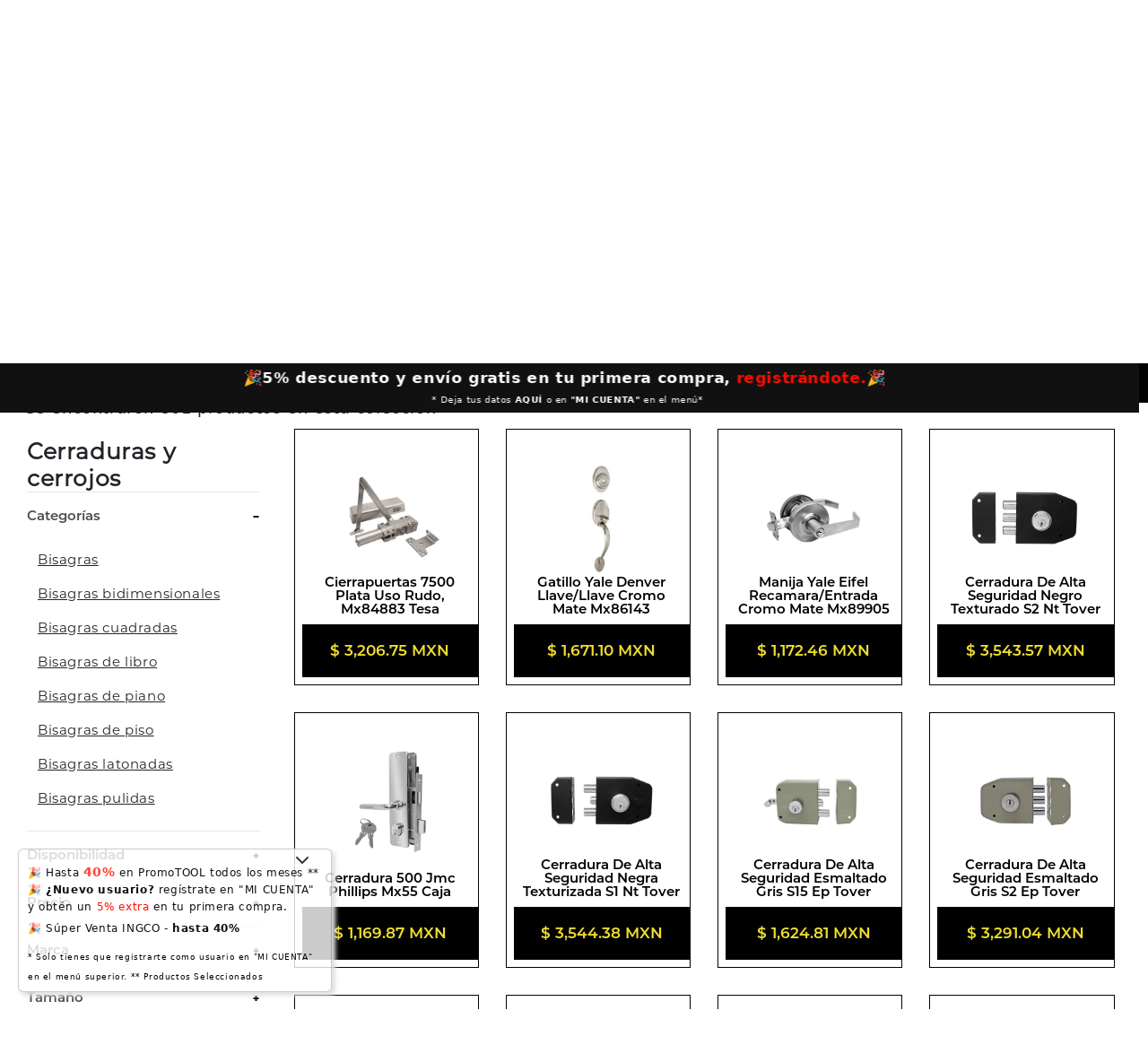

--- FILE ---
content_type: text/css
request_url: https://www.toolferreterias.com/cdn/shop/t/49/assets/discount-ninja-override.css?v=10028337583627484301739828966
body_size: -573
content:
.limoniapps-discountninja-productprice-replaced.limoniapps-discountninja-productpage .limoniapps-discountninja-shortcode-discounted_price,.limoniapps-discountninja-productprice-replaced.limoniapps-discountninja-productpage .limoniapps-discountninja-shortcode-discounted_price span.money{font-family:Montserrat Extra Bold!important;font-size:25px!important;line-height:30px!important;color:#000!important;letter-spacing:0!important}.limoniapps-discountninja-productprice-replaced.limoniapps-discountninja-productpage .limoniapps-discountninja-shortcode-original_price{text-decoration:0!important}.limoniapps-discountninja-productprice-replaced.limoniapps-discountninja-productpage .limoniapps-discountninja-shortcode-original_price,.limoniapps-discountninja-productprice-replaced.limoniapps-discountninja-productpage .limoniapps-discountninja-shortcode-original_price span.money{font-family:Montserrat Extra Bold!important;font-size:22px!important;line-height:30px!important;color:#000a!important;letter-spacing:0!important}.limoniapps-discountninja-productprice-replaced.limoniapps-discountninja-otherpage .limoniapps-discountninja-shortcode-discounted_price,.limoniapps-discountninja-productprice-replaced.limoniapps-discountninja-otherpage .limoniapps-discountninja-shortcode-discounted_price span.money{font-family:Montserrat Extra Bold!important;font-size:17px!important;line-height:25px!important;color:#eedd30!important;letter-spacing:0!important}.limoniapps-discountninja-productprice-replaced.limoniapps-discountninja-otherpage .limoniapps-discountninja-shortcode-original_price{text-decoration:0!important}.limoniapps-discountninja-productprice-replaced.limoniapps-discountninja-otherpage .limoniapps-discountninja-shortcode-original_price,.limoniapps-discountninja-productprice-replaced.limoniapps-discountninja-otherpage .limoniapps-discountninja-shortcode-original_price span.money{font-family:Montserrat Extra Bold!important;font-size:14px!important;line-height:22px!important;color:#fff!important;letter-spacing:0!important}
/*# sourceMappingURL=/cdn/shop/t/49/assets/discount-ninja-override.css.map?v=10028337583627484301739828966 */


--- FILE ---
content_type: text/css
request_url: https://www.toolferreterias.com/cdn/shop/t/49/assets/fuentes.scss.css?v=44058819637362241251739829058
body_size: -394
content:
@font-face{font-family:Montserrat Regular;src:url(//www.toolferreterias.com/cdn/shop/t/49/assets/Montserrat-Regular.otf?v=117194042472932625061739828988);font-style:normal;font-weight:400;font-display:swap}@font-face{font-family:Montserrat Bold;src:url(//www.toolferreterias.com/cdn/shop/t/49/assets/Montserrat-SemiBold.otf?v=98730974159479010761739828988);font-style:normal;font-weight:400;font-display:swap}@font-face{font-family:Montserrat SemiBold;src:url(//www.toolferreterias.com/cdn/shop/t/49/assets/Montserrat-SemiBold.otf?v=98730974159479010761739828988);font-style:normal;font-weight:400;font-display:swap}@font-face{font-family:Montserrat Light;src:url(//www.toolferreterias.com/cdn/shop/t/49/assets/Montserrat-Light.otf?v=127978250977025915591739828987);font-style:normal;font-weight:400;font-display:swap}@font-face{font-family:Montserrat Extra Bold;src:url(//www.toolferreterias.com/cdn/shop/t/49/assets/Montserrat-ExtraBold.otf?v=117978241062793923841739828986);font-style:normal;font-weight:400;font-display:swap}@font-face{font-family:Montserrat Black;src:url(//www.toolferreterias.com/cdn/shop/t/49/assets/Montserrat-Black.otf?v=19618751971292020981739828985);font-style:normal;font-weight:400;font-display:swap}@font-face{font-family:Montserrat Italic;src:url(//www.toolferreterias.com/cdn/shop/t/49/assets/Montserrat-Italic.otf?v=163806454997636912181739828987);font-style:normal;font-weight:400;font-display:swap}@font-face{font-family:Montserrat Thin;src:url(//www.toolferreterias.com/cdn/shop/t/49/assets/Montserrat-Thin.otf?v=62440263486722459831739828989);font-style:normal;font-weight:400;font-display:swap}@font-face{font-family:Nexa Book;src:url(//www.toolferreterias.com/cdn/shop/t/49/assets/NexaBook.otf?v=64663317052915330941739828992);font-style:normal;font-weight:400;font-display:swap}@font-face{font-family:Nexa Regular;src:url(//www.toolferreterias.com/cdn/shop/t/49/assets/NexaRegular.otf?v=89697357095722389121739828993);font-style:normal;font-weight:400;font-display:swap}@font-face{font-family:Nexa XBold;src:url(//www.toolferreterias.com/cdn/shop/t/49/assets/NexaXBold.otf?v=166513315042950511891739828993);font-style:normal;font-weight:400;font-display:swap}
/*# sourceMappingURL=/cdn/shop/t/49/assets/fuentes.scss.css.map?v=44058819637362241251739829058 */


--- FILE ---
content_type: text/css
request_url: https://www.toolferreterias.com/cdn/shop/t/49/assets/megamenu.scss.css?v=9629941459724389681763034080
body_size: 263
content:
.dropdown-menu-option-global{position:absolute;margin-top:18px;min-width:195px;margin-left:-45px;background:#fff}.dropdown-menu-option-global .header__submenu.list-menu{padding:0!important}.dropdown-menu-option-global .header__submenu.list-menu .option-menu-parent{transition:all .5s}.dropdown-menu-option-global .header__submenu.list-menu .option-menu-parent:hover,.dropdown-menu-option-global .header__submenu.list-menu .option-menu-parent.active{background:#000}.dropdown-menu-option-global .header__submenu.list-menu .option-menu-parent:hover a,.dropdown-menu-option-global .header__submenu.list-menu .option-menu-parent.active a{color:#eedd30!important}.dropdown-menu-option-global .header__submenu.list-menu .option-menu-parent a{font-family:Montserrat Light!important;color:#707070!important;font-size:9px;text-transform:initial!important;line-height:34px!important;border-bottom:1px solid #707070;padding:3px 10px!important}.mega-menu__content{margin:auto;padding:0!important;background-color:transparent!important;width:88%}@media (min-width: 1280px){.mega-menu__content{width:85%}}.mega-menu__content .content-row-megamenu{margin:0;position:relative;width:100%}.mega-menu__content .content-row-megamenu .option-box-content-parents{background:#fff;padding:0}.mega-menu__content .content-row-megamenu .option-box-content-parents::-webkit-scrollbar{width:5px}.mega-menu__content .content-row-megamenu .option-box-content-parents::-webkit-scrollbar-track{background:#fff}.mega-menu__content .content-row-megamenu .option-box-content-parents::-webkit-scrollbar-thumb{background-color:#454545;border-radius:10px;border:1px solid #ffffff}@media (min-width: 992px){.mega-menu__content .content-row-megamenu .option-box-content-parents{overflow:hidden;overflow-y:auto;scrollbar-width:auto;scrollbar-color:#454545 #ffffff;height:35vh}}@media (min-width: 1280px){.mega-menu__content .content-row-megamenu .option-box-content-parents{height:46vh}}@media (min-width: 1400px){.mega-menu__content .content-row-megamenu .option-box-content-parents{height:46vh}}@media (min-width: 1800px){.mega-menu__content .content-row-megamenu .option-box-content-parents{height:52vh}}.mega-menu__content .content-row-megamenu .option-box-content-parents .option-menu-parent{padding:0 20px;transition:all .5s;position:relative}.mega-menu__content .content-row-megamenu .option-box-content-parents .option-menu-parent:before{content:"";position:absolute;background:url(//www.toolferreterias.com/cdn/shop/t/49/assets/arrow-megamenu-inside.png?v=103460421102703493331763034079);right:15px;width:7px;height:13px;top:36%;background-size:cover}.mega-menu__content .content-row-megamenu .option-box-content-parents .option-menu-parent:hover a{cursor:pointer;text-decoration:none!important}.mega-menu__content .content-row-megamenu .option-box-content-parents .option-menu-parent.active{background:#efde0f}.mega-menu__content .content-row-megamenu .option-box-content-parents .option-menu-parent.active a{text-decoration:none!important}.mega-menu__content .content-row-megamenu .option-box-content-parents .option-menu-parent a{font-family:Montserrat Light!important;color:#707070!important;font-size:9px;text-transform:initial!important}.mega-menu__content .content-row-megamenu .option-box-content-parents .option-menu-parent a:hover{text-decoration:underline!important}.mega-menu__content .content-row-megamenu .option-box-content-parents .option-menu-parent .link-2-wrapper{height:46px;border-bottom:1px solid #707070;justify-content:left;display:flex;align-items:center}.mega-menu__content .content-row-megamenu .content-links-childlink-box{background:#fff}.mega-menu__content .content-row-megamenu .content-links-childlink-box .link-3-wrapper{display:flex;justify-content:left;align-items:center}.mega-menu__content .content-row-megamenu .content-links-childlink-box::-webkit-scrollbar{width:5px}.mega-menu__content .content-row-megamenu .content-links-childlink-box::-webkit-scrollbar-track{background:#fff}.mega-menu__content .content-row-megamenu .content-links-childlink-box::-webkit-scrollbar-thumb{background-color:#454545;border-radius:10px;border:1px solid #ffffff}@media (min-width: 992px){.mega-menu__content .content-row-megamenu .content-links-childlink-box{overflow:hidden;overflow-y:auto;scrollbar-width:auto;scrollbar-color:#454545 #ffffff;height:35vh}}@media (min-width: 1280px){.mega-menu__content .content-row-megamenu .content-links-childlink-box{height:46vh}}@media (min-width: 1400px){.mega-menu__content .content-row-megamenu .content-links-childlink-box{height:46vh}}@media (min-width: 1800px){.mega-menu__content .content-row-megamenu .content-links-childlink-box{height:52vh}}.mega-menu__content .content-row-megamenu .content-links-childlink-box .menu-options-children{display:none}.mega-menu__content .content-row-megamenu .content-links-childlink-box .menu-options-children.active{display:flex}.mega-menu__content .content-row-megamenu .content-links-childlink-box .options-menu-child-title{padding:16px 10px;position:relative}.mega-menu__content .content-row-megamenu .content-links-childlink-box .options-menu-child-title:before{content:"";position:absolute;background:url(//www.toolferreterias.com/cdn/shop/t/49/assets/arrow-megamenu-inside.png?v=103460421102703493331763034079);right:15px;width:7px;height:13px;top:36%;background-size:cover}.mega-menu__content .content-row-megamenu .content-links-childlink-box .options-menu-child-title.active{background:#000}.mega-menu__content .content-row-megamenu .content-links-childlink-box .options-menu-child-title.active a{font-family:Montserrat Bold!important;color:#eedd30!important}.mega-menu__content .content-row-megamenu .content-links-childlink-box .options-menu-child-title a{font-family:Montserrat Light!important;color:#000!important;font-size:9px;line-height:15px!important;padding:0;text-transform:initial!important}.mega-menu__content .content-row-megamenu .content-links-childlink-box .options-menu-child-title a:hover{text-decoration:underline!important}.mega-menu__content .content-row-megamenu .content-links-childlink-box .options-menu-child{padding-left:9px}.mega-menu__content .content-row-megamenu .content-links-childlink-box .options-menu-child a{font-family:Montserrat Light!important;color:#707070!important;font-size:9px;text-transform:initial!important;line-height:9px!important}.mega-menu__content .content-row-megamenu .content-links-childlink-box .options-menu-child a:hover{text-decoration:underline!important}.mega-menu__content .content-row-megamenu .content-image-promotions a{height:100%;display:block;background-size:cover!important;background-repeat:no-repeat!important;background-position:center!important}.mega-menu__content .content-row-megamenu .content-grandchildLink-box{padding:15px 20px;background:#fff}.mega-menu__content .content-row-megamenu .content-grandchildLink-box .menu-options-children .options-menu-child{margin-bottom:9px}.mega-menu__content .content-row-megamenu .content-grandchildLink-box .menu-options-children .options-menu-child a{font-family:Montserrat Light!important;color:#070707!important;font-size:9px}.tabs-content .menu-options-children:not(:first-child){display:none}
/*# sourceMappingURL=/cdn/shop/t/49/assets/megamenu.scss.css.map?v=9629941459724389681763034080 */


--- FILE ---
content_type: text/css
request_url: https://www.toolferreterias.com/cdn/shop/t/49/assets/slick-theme.min.css?v=99794046631798432011739829020
body_size: -71
content:
@charset 'UTF-8';
.slick-dots,
.slick-next,
.slick-prev {
  padding: 0;
  display: block;
  position: absolute;
}
.slick-dots li,
.slick-dots li button,
.slick-next,
.slick-prev {
  cursor: pointer;
  width: 20px;
  height: 20px;
}
.slick-dots li button:before,
.slick-next:before,
.slick-prev:before {
  font-family: slick;
  -webkit-font-smoothing: antialiased;
  -moz-osx-font-smoothing: grayscale;
}
.slick-loading .slick-list {
  background: url("./ajax-loader.gif") center center no-repeat #fff;
}
.slick-dots li button,
.slick-next,
.slick-next:focus,
.slick-next:hover,
.slick-prev,
.slick-prev:focus,
.slick-prev:hover {
  color: transparent;
  background: 0 0;
  outline: 0;
}
@font-face {
  font-family: slick;
  font-weight: 400;
  font-style: normal;
  src: url("./fonts/slick.eot");
  src: url("./fonts/slick.eot?#iefix") format("embedded-opentype"),
    url("./fonts/slick.woff") format("woff"),
    url("./fonts/slick.ttf") format("truetype"),
    url("./fonts/slick.svg#slick") format("svg");
  font-display: swap;
}
.slick-next,
.slick-prev {
  font-size: 0;
  line-height: 0;
  top: 50%;
  -webkit-transform: translate(0, -50%);
  -ms-transform: translate(0, -50%);
  transform: translate(0, -50%);
  border: none;
}
.slick-dots li button:focus:before,
.slick-dots li button:hover:before,
.slick-next:focus:before,
.slick-next:hover:before,
.slick-prev:focus:before,
.slick-prev:hover:before {
  opacity: 1;
}
.slick-next.slick-disabled:before,
.slick-prev.slick-disabled:before {
  opacity: 0.25;
}
.slick-next:before,
.slick-prev:before {
  font-size: 20px;
  line-height: 1;
  opacity: 0.75;
  color: #fff;
}
.slick-prev {
  left: -25px;
}
[dir="rtl"] .slick-prev {
  right: -25px;
  left: auto;
}
.slick-prev:before,
[dir="rtl"] .slick-next:before {
  content: "←";
}
.slick-next:before,
[dir="rtl"] .slick-prev:before {
  content: "→";
}
.slick-next {
  right: -25px;
}
[dir="rtl"] .slick-next {
  right: auto;
  left: -25px;
}
.slick-dots {
  bottom: -25px;
  width: 100%;
  margin: 0;
  list-style: none;
  text-align: center;
}
.slick-dots li {
  position: relative;
  display: inline-block;
  margin: 0 5px;
  padding: 0;
}
.slick-dots li button {
  font-size: 0;
  line-height: 0;
  display: block;
  padding: 5px;
  border: 0;
  width: 15px;
  height: 15px;
  background-color: #eedd05;
  border-radius: 100%;
}
.slick-dots li.slick-active button {
  background-color: #eedd05bb;
}
.slick-dots:has(li:only-child) {
  display: none;
}


--- FILE ---
content_type: text/css
request_url: https://www.toolferreterias.com/cdn/shop/t/49/assets/header.scss.css?v=110212993151633091671741216976
body_size: 1571
content:
.header-wrapper{border-bottom:0!important}.header-wrapper header{padding:0!important}.header-wrapper header .content-logotipo-header-top{padding:6px 15px}.header-wrapper header .content-logotipo-header-top .link-logotipo-header img{width:70px}.header-wrapper header .content-logotipo-header-top .header__icons{float:right;margin-top:12px}.header-wrapper header .content-logotipo-header-top .header__icons ul li.content-box-address{font-family:Montserrat Light;display:flex;margin-right:15px;color:#000;font-size:11px;line-height:14px}@media (min-width: 992px){.header-wrapper header .content-logotipo-header-top .header__icons ul li.content-box-address{font-size:10px;line-height:13px}}@media (min-width: 1280px){.header-wrapper header .content-logotipo-header-top .header__icons ul li.content-box-address{font-size:11px;line-height:14px}}.header-wrapper header .content-logotipo-header-top .header__icons ul li.content-box-address p{margin:0}.header-wrapper header .content-logotipo-header-top .header__icons ul li.content-box-address span{margin-left:10px}.header-wrapper header .content-logotipo-header-top .header__icons ul li form{display:flex;flex-wrap:nowrap;width:100%;position:relative}.header-wrapper header .content-logotipo-header-top .header__icons ul li form input{font-family:Montserrat Thin;width:230px;color:#000;font-size:12px;line-height:14px;padding:7px 15px;height:32px;border-radius:0}.header-wrapper header .content-logotipo-header-top .header__icons ul li form input::placeholder{font-family:Montserrat Thin;color:#000;font-size:12px;line-height:14px}.header-wrapper header .content-logotipo-header-top .header__icons ul li form button{height:30px}.header-wrapper header .content-logotipo-header-top .header__icons ul li form .field__label{font-family:Montserrat Thin;color:#000;font-size:12px;line-height:14px}.header-wrapper header .content-menu-header-bottom .content-flex-menu-navbar .header__inline-menu{margin-left:0!important}.header-wrapper header .content-menu-header-bottom .content-flex-menu-navbar .header__inline-menu .icon-caret{margin-right:0;color:#eedd05;position:relative;margin-left:10px;right:0!important}.header-wrapper header .content-menu-header-bottom .content-flex-menu-navbar .header__inline-menu .list-menu{padding-left:15px}.header-wrapper header .content-menu-header-bottom .content-flex-menu-navbar .header__inline-menu .list-menu li{padding:3px 0;font-size:9px;line-height:14px;letter-spacing:0;margin-right:30px;white-space:nowrap}@media (min-width: 992px){.header-wrapper header .content-menu-header-bottom .content-flex-menu-navbar .header__inline-menu .list-menu li{font-size:8px;line-height:13px;margin-right:20px;white-space:initial}}@media (min-width: 1280px){.header-wrapper header .content-menu-header-bottom .content-flex-menu-navbar .header__inline-menu .list-menu li{font-size:9px;line-height:14px}}@media (min-width: 1800px){.header-wrapper header .content-menu-header-bottom .content-flex-menu-navbar .header__inline-menu .list-menu li{margin-right:30px}}.header-wrapper header .content-menu-header-bottom .content-flex-menu-navbar .header__inline-menu .list-menu li:nth-child(2){margin-left:0}.header-wrapper header .content-menu-header-bottom .content-flex-menu-navbar .header__inline-menu .list-menu li:last-child{margin-right:0}.header-wrapper header .content-menu-header-bottom .content-flex-menu-navbar .header__inline-menu .list-menu li span{font-family:Montserrat Bold;color:#fff;text-transform:uppercase;font-size:9px;line-height:14px}@media (min-width: 992px){.header-wrapper header .content-menu-header-bottom .content-flex-menu-navbar .header__inline-menu .list-menu li span{font-size:8px;line-height:13px}}@media (min-width: 1280px){.header-wrapper header .content-menu-header-bottom .content-flex-menu-navbar .header__inline-menu .list-menu li span{font-size:9px;line-height:14px}}.header-wrapper header .content-menu-header-bottom .content-flex-menu-navbar .header__inline-menu .list-menu li a{font-family:Montserrat Bold;color:#eedd05;text-transform:uppercase;font-size:9px;line-height:14px;width:auto!important;text-decoration:none}@media (min-width: 992px){.header-wrapper header .content-menu-header-bottom .content-flex-menu-navbar .header__inline-menu .list-menu li a{font-size:8px;line-height:13px}}@media (min-width: 1280px){.header-wrapper header .content-menu-header-bottom .content-flex-menu-navbar .header__inline-menu .list-menu li a{font-size:9px;line-height:14px}}.header-wrapper header .content-menu-header-bottom .header__icons{justify-content:end}.header-wrapper header .content-menu-header-bottom .header__icons .content-icon-wishlist-header{margin-right:5px}.header-wrapper header .content-menu-header-bottom .header__icons .content-icon-wishlist-header svg{position:relative;top:2px}.header-wrapper header .content-menu-header-bottom .header__icons .content-icon-wishlist-header a{font-family:Montserrat Light;font-size:9px;line-height:14px;text-transform:uppercase;color:#fff;width:auto;text-decoration:none}@media (min-width: 992px){.header-wrapper header .content-menu-header-bottom .header__icons .content-icon-wishlist-header a{font-size:8px;line-height:13px;padding-right:15px}}@media (min-width: 1280px){.header-wrapper header .content-menu-header-bottom .header__icons .content-icon-wishlist-header a{font-size:9px;line-height:14px}}.header-wrapper header .content-menu-header-bottom .header__icons .content-icon-wishlist-header a span{margin-right:7px}.header-wrapper header .content-menu-header-bottom .header__icons .header__icon--cart{font-family:Montserrat Light;font-size:9px;line-height:14px;text-transform:uppercase;color:#eedd05;width:auto;text-decoration:none}@media (min-width: 992px){.header-wrapper header .content-menu-header-bottom .header__icons .header__icon--cart{font-size:8px;line-height:13px;padding-right:15px}}@media (min-width: 1280px){.header-wrapper header .content-menu-header-bottom .header__icons .header__icon--cart{font-size:9px;line-height:14px}}.header-wrapper header .content-menu-header-bottom .header__icons .header__icon--cart span{margin-right:7px}.header-wrapper header .content-menu-header-bottom .header__icons .header__icon--cart span.content-span-count{position:relative;padding-left:10px}.header-wrapper header .content-menu-header-bottom .header__icons .header__icon--cart span.content-span-count:after{content:"";position:absolute;width:1px;height:15px;background:#e6e33f;margin-left:-20px}.header-wrapper header .content-menu-header-bottom .header__icons .header__icon--cart .cart-count-bubble{font-family:Montserrat Light;position:relative!important;width:auto!important;margin-top:18px;font-size:9px;line-height:14px;text-transform:uppercase;color:#eedd05;width:auto;text-decoration:none;margin-left:-7px}@media (min-width: 992px){.header-wrapper header .content-menu-header-bottom .header__icons .header__icon--cart .cart-count-bubble{font-size:8px;line-height:13px;padding-right:15px}}@media (min-width: 1280px){.header-wrapper header .content-menu-header-bottom .header__icons .header__icon--cart .cart-count-bubble{font-size:9px;line-height:14px}}#predictive-search{position:absolute;background:#eedd05;top:50px;z-index:3;overflow:hidden;overflow-y:auto;width:140%;scrollbar-width:auto;scrollbar-color:#454545 #ffffff;max-height:700px}@media (min-width: 992px){#predictive-search{width:100%}}#predictive-search::-webkit-scrollbar{width:5px}#predictive-search::-webkit-scrollbar-track{background:#fff}#predictive-search::-webkit-scrollbar-thumb{background-color:#454545;border-radius:10px;border:1px solid #ffffff}#predictive-search #predictive-search-results-list{display:block}.content-menu-header-bottom{transition:all .5s}.shopify-section-header-sticky{transform:initial}.shopify-section-header-sticky .content-menu-header-bottom{position:fixed;width:100%;top:0}@media (max-width: 991px){.header-wrapper{position:fixed;width:100%}}@media (max-width: 991px){main{padding-top:75px}}@media (max-width: 991px){.shopify-section-header-hidden.menu-open{transform:initial!important}}.header-mobile-box .content-menu-options-top{padding:0 25px}.header-mobile-box .content-menu-options-top .content-icon-close{text-align:end;margin-bottom:40px}.header-mobile-box .content-menu-options-top .content-icon-close svg{width:27px;height:27px}.header-mobile-box .content-menu-options-top a{font-family:Montserrat SemiBold;text-decoration:none;color:#000;text-transform:uppercase;font-size:15px;line-height:25px}.header-mobile-box .content-menu-options-top .option-customer-account,.header-mobile-box .content-menu-options-top .option-wishlist-box{margin-bottom:15px}.header-mobile-box .content-menu-options-top .option-cart-box a{font-family:Montserrat SemiBold;width:auto;margin-right:0;font-size:15px;line-height:22px;letter-spacing:0;justify-content:left;text-transform:inherit}.header-mobile-box .content-menu-options-top .option-cart-box a svg{margin-right:5px}.header-mobile-box .content-menu-options-top .option-cart-box a .line-horizontal-mobile{width:1px;height:100%;background:#000;margin:0 20px}.header-mobile-box .content-menu-options-top .option-cart-box a .icon-cart{display:none}.header-mobile-box ul{display:flex;justify-content:space-between;list-style:none;padding:0}.header-mobile-box ul li.content-logotipo-mobile{margin-right:25px}.header-mobile-box ul li.content-box-search{position:relative;margin-right:10px}@media (min-width: 576px){.header-mobile-box ul li.content-box-search form{width:400px}}.header-mobile-box ul li.content-box-search form input{height:30px;font-family:Montserrat Light;font-size:15px;color:#000}.header-mobile-box ul li.content-box-search form input::placeholder{font-family:Montserrat Light;font-size:15px;color:#000}@media (min-width: 576px){.header-mobile-box ul li.content-box-search form input{width:100%}}.header-mobile-box ul li.content-box-search form button{height:30px}.header-mobile-box ul li .header__icon--menu{height:auto!important;margin-top:-14px}.header-mobile-box ul li .header__icons{margin-top:0!important;padding-right:10px}.header-mobile-box ul li .header__icons svg{overflow:initial!important}.header-mobile-box ul li .header__icons .icon-cart{display:none}.header-mobile-box ul li .header__icons span{font-family:Montserrat Bold;color:#000;height:15px;width:15px;background:#fff;flex:0 0 auto;border-radius:20px;padding:7px;position:absolute;top:4px;left:15px;font-size:9px;border:1px solid #000}details[open]>.header__icon--menu .icon-hamburger{visibility:visible!important;opacity:1!important;transform:inherit!important;position:absolute}.accordion .accordion-item{overflow:hidden}.accordion .accordion-item.active .accordion-titel{background:#000}.accordion .accordion-item.active .accordion-titel .content-title-link,.accordion .accordion-item.active .accordion-titel .content-title-link a{color:#eedd30!important}.accordion .accordion-item.active .accordion-titel .content-title-link span svg{transform:rotate(90deg)}.accordion .accordion-item.active .accordion-titel .content-title-link span svg path{fill:#eedd30}.accordion .accordion-item .content-title-link{font-family:Montserrat SemiBold;border-bottom:1px solid #000000;font-size:15px;line-height:14px;letter-spacing:0;text-transform:uppercase;display:flex;justify-content:space-between}.accordion .accordion-item .content-title-link a{display:block}.accordion .accordion-item .accordion-titel{background-color:#eedd30;cursor:pointer;padding:0 25px}.accordion .accordion-item .accordion-titel .content-title-link{font-family:Montserrat SemiBold;border-bottom:1px solid #000000;font-size:15px;line-height:14px;letter-spacing:0;text-transform:uppercase;padding:20px 0 20px 20px;display:flex;justify-content:space-between;align-content:center}.accordion .accordion-item .accordion-titel .content-title-link a{font-family:Montserrat SemiBold;font-size:15px;line-height:14px;letter-spacing:0;text-decoration:none;padding:0;display:block}.accordion .accordion-item .accordion-titel .content-title-link span svg{transition:all .5s}.accordion .accordion-item .accordion-titel.menu-drawer__menu-item--active{background:#000}.accordion .accordion-item .accordion-titel.menu-drawer__menu-item--active a{color:#eedd30}.accordion .accordion-contant{padding:15px;background-color:#eedd30;display:none}.accordion .accordion-contant .list-menu li .menu-drawer__menu-item{font-family:Montserrat Light;color:#000;font-size:15px;line-height:45px;letter-spacing:0;padding:0 0 0 55px}.accordion .accordion-contant .list-menu li .menu-drawer__menu-item svg{display:none}.accordion .accordion-contant .menu-drawer__submenu{border-right:3px solid #EEDD30}.accordion .accordion-contant .menu-drawer__submenu button{font-family:Montserrat SemiBold;background:transparent!important;letter-spacing:0;color:#000;text-transform:uppercase;font-size:15px;line-height:25px}.accordion .accordion-contant .menu-drawer__submenu button svg{margin-right:20px}.accordion .accordion-contant .menu-drawer__submenu .content-title-linkchild{font-family:Montserrat SemiBold;padding:28px 50px;background:#eedd30;color:#000;font-size:15px;line-height:22px;text-transform:uppercase;letter-spacing:0;margin-top:35px}.accordion .accordion-contant .menu-drawer__submenu .menu-drawer__menu{margin-top:40px}#menu-drawer{position:fixed;background:#eedd30;height:100vh;top:0;z-index:99}#menu-drawer .menu-drawer__navigation{padding:20px 0!important}#menu-drawer .menu-drawer__menu{display:block!important}.menu-opening .icon-hamburger{position:relative;z-index:99}#CartDrawer .drawer__inner,#CartDrawer .drawer__inner .drawer__header{background:#eedd05}#CartDrawer .drawer__inner .drawer__header .drawer__heading{font-family:Montserrat SemiBold;letter-spacing:0}#CartDrawer .drawer__inner .drawer__cart-items-wrapper thead{background:#eedd05;font-family:Montserrat SemiBold;letter-spacing:0}#CartDrawer .drawer__inner .drawer__cart-items-wrapper tbody .cart-item__details a{font-family:Montserrat Regular;letter-spacing:0}#CartDrawer .drawer__inner .drawer__cart-items-wrapper tbody .cart-item__totals{font-family:Montserrat SemiBold;letter-spacing:0}#CartDrawer .drawer__inner .drawer__cart-items-wrapper .cart-item__quantity .quantity{background:#eedd05;font-family:Montserrat Regular;letter-spacing:0}#CartDrawer .drawer__inner .drawer__footer{background:#eedd05;font-family:Montserrat SemiBold;letter-spacing:0}#CartDrawer .drawer__inner .drawer__inner-empty{background:#eedd05}#CartDrawer .drawer__inner .drawer__inner-empty .cart__empty-text,#CartDrawer .drawer__inner .drawer__inner-empty .cart__login-title h3{font-family:Montserrat SemiBold;letter-spacing:0}#CartDrawer .drawer__inner .drawer__inner-empty .cart__login-paragraph{font-family:Montserrat Regular;letter-spacing:0}#CartDrawer .drawer__inner .drawer__inner-empty .cart__login-paragraph a{font-family:Montserrat SemiBold;letter-spacing:0}.icon-cart-num{position:relative;color:#fff;background-color:red;height:15px!important;padding:5px;border-radius:30px;font-size:10px;left:-15px;top:-10px}.menu-items-container{display:flex;justify-content:space-around}.changing-logo-container{display:flex;align-items:center;column-gap:1rem}.changing-logo-container p{margin:0;font-family:Montserrat Regular;font-size:13px}img.changing-logo{width:70px;height:auto}.mobile-logos-container{display:flex;flex-direction:column}.header-mobile-box ul li.content-logotipo-mobile{margin-right:5px}ul.list-menu.list-menu--inline{height:4.4rem}.header__icon--account{font-family:Montserrat Bold;color:#eedd05;text-transform:uppercase;font-size:9px;line-height:14px;width:auto!important;text-decoration:none}.jdgm-revs-tab-btn[data-style=stars][position=right]{top:auto!important;bottom:calc(10% + 100px)!important}
/*# sourceMappingURL=/cdn/shop/t/49/assets/header.scss.css.map?v=110212993151633091671741216976 */


--- FILE ---
content_type: text/css
request_url: https://www.toolferreterias.com/cdn/shop/t/49/assets/component-search.css?v=101981050772951183101739828959
body_size: -473
content:
.search__input.field__input{padding-right:5rem}.search__button{right:var(--inputs-border-width);top:var(--inputs-border-width)}.search__button:focus-visible{background-color:rgb(var(--color-background));z-index:2}.search__button:focus{background-color:rgb(var(--color-background));z-index:2}.search__button:not(:focus-visible):not(.focused){box-shadow:inherit;background-color:inherit}.search__button .icon{height:1.8rem;width:1.8rem}input::-webkit-search-decoration{-webkit-appearance:none}.container-products-filters{display:flex;max-width:80%}@media screen and (max-width: 991px){.container-products-filters{flex-direction:column}}
/*# sourceMappingURL=/cdn/shop/t/49/assets/component-search.css.map?v=101981050772951183101739828959 */


--- FILE ---
content_type: text/css
request_url: https://www.toolferreterias.com/cdn/shop/t/49/assets/main-collection-banner.scss.css?v=22678210041323036641763034097
body_size: -128
content:
.content-title{font-family:Montserrat Extra Bold;color:#eedd30;font-size:28px;line-height:35px;width:90%}@media (min-width: 576px){.content-title{font-size:34px;line-height:40px;width:auto}}.content-title span{color:#fff}@media (min-width: 576px){.content-title span{display:block}}.content-subtitle{font-family:Montserrat Light;color:#fff;font-size:15px;line-height:22px;width:80%;margin-top:35px}@media (min-width: 480px){.content-subtitle{width:60%}}@media (min-width: 576px){.content-subtitle{font-size:16px;width:auto;margin-top:0}}.content-button{margin-top:25px}.content-button a{font-family:Montserrat Bold;background:#eedd30;border:1px solid #EEDD30;text-decoration:none;color:#000;font-size:12px;line-height:45px;padding:10px 18px;transition:all .5s}.content-button a:hover{color:#fff;background:transparent}.content-box-submenu-collection{width:100%}.content-box-submenu-collection .slick-track{display:flex;border-left:2px solid #EEDD05;border-right:2px solid #EEDD05}.content-box-submenu-collection .slick-track .slick-slide{height:auto}.content-box-submenu-collection .content-slider-submenus-collections div a{font-family:Montserrat Extra Bold;color:#000;text-transform:uppercase;font-size:9px;line-height:21px;text-decoration:none;border:2px solid black;padding:10px 5px;background:#eedd30;transition:all .5s;display:flex;height:100%;text-align:center;justify-content:center;align-items:center}@media (min-width: 480px){.content-box-submenu-collection .content-slider-submenus-collections div a{font-size:12px;padding:20px 5px}}@media (min-width: 576px){.content-box-submenu-collection .content-slider-submenus-collections div a{font-size:13px}}.content-box-submenu-collection .content-slider-submenus-collections div a:hover{color:#eedd05;background:#000;border:2px solid #EEDD05}.content-box-submenu-collection .content-slider-submenus-collections div .active{color:#000;background:#eedd05}.content-box-submenu-collection .content-slider-submenus-collections .slick-arrow{width:5px;height:13px;background-size:cover!important}.content-box-submenu-collection .content-slider-submenus-collections .slick-arrow:before{content:none!important}.content-box-submenu-collection .content-slider-submenus-collections .slick-arrow.slick-next{background:url(//www.toolferreterias.com/cdn/shop/t/49/assets/triangle-arrow-right.png?v=160843489243431653981763034096)}.content-box-submenu-collection .content-slider-submenus-collections .slick-arrow.slick-prev{background:url(//www.toolferreterias.com/cdn/shop/t/49/assets/triangle-arrow-left.png?v=114479212866678656601763034095)}
/*# sourceMappingURL=/cdn/shop/t/49/assets/main-collection-banner.scss.css.map?v=22678210041323036641763034097 */


--- FILE ---
content_type: text/css
request_url: https://www.toolferreterias.com/cdn/shop/t/49/assets/main-collection-banner-main.scss.css?v=160579693339043458951739829058
body_size: -481
content:
.main-collection-banner-main .content-box-submenu-collection .content-banner-lower-global{padding:30px 15px}.main-collection-banner-main .content-box-submenu-collection .content-banner-lower-global .content-title{font-family:Montserrat Extra Bold;color:#fff;font-size:20px;line-height:40px}@media (min-width: 576px){.main-collection-banner-main .content-box-submenu-collection .content-banner-lower-global .content-title{font-size:45px}}.main-collection-banner-main .content-box-submenu-collection .content-banner-lower-global .content-subtitle{font-family:Montserrat Regular;color:#fff;font-size:12px;line-height:18px;margin-top:15px}@media (min-width: 480px){.main-collection-banner-main .content-box-submenu-collection .content-banner-lower-global .content-subtitle{font-size:15px;margin-top:30px}}@media (min-width: 576px){.main-collection-banner-main .content-box-submenu-collection .content-banner-lower-global .content-subtitle{font-size:17px}}@media (min-width: 992px){.main-collection-banner-main .content-box-submenu-collection .content-banner-lower-global .content-subtitle{width:360px}}@media (min-width: 1800px){.main-collection-banner-main .content-box-submenu-collection .content-banner-lower-global .content-subtitle{width:auto}}.main-collection-banner-main .content-box-submenu-collection .content-banner-lower-global .content-subtitle span{font-family:Montserrat Light;margin-top:20px;display:block}
/*# sourceMappingURL=/cdn/shop/t/49/assets/main-collection-banner-main.scss.css.map?v=160579693339043458951739829058 */


--- FILE ---
content_type: text/css
request_url: https://www.toolferreterias.com/cdn/shop/t/49/assets/main-collection-grid.scss.css?v=164689457365244628821739829058
body_size: -47
content:
.main-collection-grid .facets-wrap{border:none!important}@media (max-width: 991px){.main-collection-grid .active-facets{margin:0!important}}.main-collection-grid .facets{display:block!important}.main-collection-grid .mobile-facets__wrapper,.main-collection-grid .active-facets-mobile{display:none!important}.main-collection-grid .content-global{position:relative}.main-collection-grid .content-global .facets-vertical .active-facets-vertical-filter{display:block!important}.main-collection-grid .content-global #FacetSortForm{display:none}.main-collection-grid .content-global .filter-absolute-aside{position:absolute;z-index:2;top:-30px}.main-collection-grid .content-global .filter-absolute-aside #FacetFiltersForm{width:305px!important;background:#fff}.main-collection-grid .content-global .filter-absolute-aside .content-title-filters{position:relative;cursor:pointer}.main-collection-grid .content-global .filter-absolute-aside .content-title-filters span{right:15px}.main-collection-grid .content-global .filter-absolute-aside .active-facets{font-family:Montserrat Extra Bold;background:#eedd05;color:#000;letter-spacing:0;text-align:center;justify-content:center!important;padding:20px 0;font-size:16px;line-height:21px}.main-collection-grid .content-global .filter-absolute-aside .content-filters-body{border:1px solid #000;display:none}.main-collection-grid .content-global .filter-absolute-aside .content-filters-body .js-filter{padding:0 20px;border:none;transition:all .5s}.main-collection-grid .content-global .filter-absolute-aside .content-filters-body .js-filter:first-child .caption-large{border:none}.main-collection-grid .content-global .filter-absolute-aside .content-filters-body .js-filter:hover{background:#eedd05}.main-collection-grid .content-global .filter-absolute-aside .content-filters-body .js-filter .caption-large{font-family:Montserrat Light;color:#707070;font-size:13px;line-height:15px;letter-spacing:0;border-top:1px solid #707070;margin:0;padding:15px 0}.main-collection-grid .content-global .filter-absolute-aside .content-filters-body .js-filter .caption-large>div{justify-content:space-between}.main-collection-grid .content-global .filter-absolute-aside .content-filters-body .js-filter .caption-large:hover,.main-collection-grid .content-global .filter-absolute-aside .content-filters-body .js-filter .caption-large:hover span{text-decoration:none}.main-collection-grid .content-global .filter-absolute-aside .content-filters-body ul li span{font-family:Montserrat Light;color:#707070;font-size:13px;line-height:15px;letter-spacing:0}.main-collection-grid .content-global .content-card-product-global{padding:0 5px;margin-bottom:10px}@media (min-width: 576px){.main-collection-grid .content-global .content-card-product-global{padding:0 15px;margin-bottom:30px}}.main-collection-grid .content-global #product-grid{column-gap:0px}.main-collection-grid .content-global #product-grid.grid-top-space{padding-top:120px}.main-collection-grid .content-global #product-grid .grid__item{width:100%!important;max-width:100%!important;border:1px solid #000}.main-collection-grid .content-global #product-grid .grid__item .card__media img{padding:35px}.main-collection-grid .content-global #product-grid .grid__item .card-wrapper a:hover{text-decoration:none}.main-collection-grid .content-global #product-grid .grid__item .card-wrapper .card__inner{background:#fff!important;color:#000;text-decoration:none}.main-collection-grid .content-global #product-grid .grid__item .card-wrapper .card__inner:hover{color:#000;text-decoration:none}.main-collection-grid .content-global #product-grid .grid__item .card-wrapper .card__inner .card__content .card__information{display:block!important;grid-row-start:none;text-align:center;padding:0;position:relative;top:20px}.main-collection-grid .content-global #product-grid .grid__item .card-wrapper .card__inner .card__content .card__information .card__heading{font-family:Montserrat SemiBold;color:#000;font-size:15px;line-height:15px}.main-collection-grid .content-global #product-grid .grid__item .card-wrapper .card__inner .card__content .card__information .card__subtitle{font-family:Montserrat Light;color:#000;font-size:11px;line-height:15px}.main-collection-grid .content-global #product-grid .grid__item .card-wrapper .card__content-price-box .card__information{background:#000;text-align:center;margin-top:20px}.main-collection-grid .content-global #product-grid .grid__item .card-wrapper .card__content-price-box .card__information .card-information .price{font-family:Montserrat SemiBold;letter-spacing:0;text-align:center;color:#eedd30;font-size:17px;line-height:25px}
/*# sourceMappingURL=/cdn/shop/t/49/assets/main-collection-grid.scss.css.map?v=164689457365244628821739829058 */


--- FILE ---
content_type: text/css
request_url: https://www.toolferreterias.com/cdn/shop/t/49/assets/main-collection-product-grid.css?v=4240170704213541241739828980
body_size: -301
content:
details.facets__disclosure-vertical[open] .rotating-line{transform:rotate(90deg)}.main-collection-grid{padding-top:15px}.dropdown-wrapper{display:flex;margin:auto;padding:0 20px;max-width:1260px}@media screen and (min-width: 1500px){.dropdown-wrapper{max-width:1480px}}.dropdown{padding:17px;background:#eedd30;width:26rem;position:relative;display:flex}.dropdown:hover .collections{display:block}.dropdown-title{font-family:Montserrat semibold;font-size:13px;line-height:16px;letter-spacing:0em;text-align:left;width:90%;color:#000}.dropdown-arrow{margin:auto}.collections{display:none;width:100%;position:absolute;top:100%;padding:0;list-style:none;left:0;margin:0;background:#eedd30;scrollbar-width:thin;scrollbar-color:#000000 #eedd30;max-height:200px;overflow:auto;z-index:2}.collections::-webkit-scrollbar{width:5px}.collections::-webkit-scrollbar-track{border-radius:5px;background-color:#eedd30}.collections::-webkit-scrollbar-thumb{border-radius:5px;background-color:#000}li.collection-wrapper{display:flex;margin:0 15px;height:52px;border-bottom:1px solid black}a.collection-link{color:#000;text-decoration:none;font-family:Montserrat semibold;font-size:13px;line-height:16px;letter-spacing:0em;text-align:left;margin:auto 0}a.collection-link:hover{color:#fff;transition:color .3s ease-in-out}
/*# sourceMappingURL=/cdn/shop/t/49/assets/main-collection-product-grid.css.map?v=4240170704213541241739828980 */


--- FILE ---
content_type: text/css
request_url: https://www.toolferreterias.com/cdn/shop/t/49/assets/main-collection-banner.css?v=141753372266309944611739828977&enable_css_minification=1
body_size: -91
content:
.responsive-container{display:flex;margin:0 auto;justify-content:space-between;max-width:1260px}.text-wrapper{width:45%;margin-left:30px}.logo-icon{width:470px;height:50px;margin-bottom:20px}.content-title{font-family:Montserrat Extra Bold;color:#eedd30;font-size:25px;line-height:60px;width:90%;text-transform:uppercase}.content-subtitle{font-family:Montserrat semibold;color:#fff;font-size:18px;line-height:23px;letter-spacing:0em;padding-top:0;padding-bottom:0}.shipping-text{color:#fff;font-family:Montserrat regular;font-size:13px;font-weight:400;line-height:16px;letter-spacing:0em}.content-button{margin-top:34px}.content-button a{font-family:Montserrat Bold;background:#eedd30;border:1px solid #eedd30;text-decoration:none;color:#000;font-size:12px;line-height:45px;padding:10px 18px;transition:all .5s}.image-wrapper{width:45%;display:flex}.image-wrapper .collection-image{margin:auto}@media screen and (max-width: 700px){.responsive-container{flex-direction:column}.text-wrapper{width:100%;text-align:center;margin:0;padding:40px 15px 0}.logo-icon{display:none}.content-title{width:90%;margin:auto auto 10px;text-align:center;font-size:26px;line-height:42px}.content-subtitle{width:80%;margin:auto auto 20px;text-align:center;font-size:13px;line-height:18px}.shipping-text{font-family:Montserrat;font-size:9px;line-height:11px;letter-spacing:0em;text-align:center}.content-button{display:none}.image-wrapper{width:100%;display:flex}.image-wrapper .collection-image{display:none}}
/*# sourceMappingURL=/cdn/shop/t/49/assets/main-collection-banner.css.map?enable_css_minification=1&v=141753372266309944611739828977 */


--- FILE ---
content_type: text/css
request_url: https://www.toolferreterias.com/cdn/shop/t/49/assets/section-multiple-box-information.scss.css?v=114774111695313625921763034092
body_size: 8
content:
.section-multiple-box-information .content-global{padding:50px 0 115px}.section-multiple-box-information .content-global .block_servicios .content-block-services{padding:0;margin:0 -3px;position:relative}@media (max-width: 991px){.section-multiple-box-information .content-global .block_servicios .content-block-services:nth-child(1):after{top:25px}}.section-multiple-box-information .content-global .block_servicios .content-block-services:nth-child(1):before{right:0}.section-multiple-box-information .content-global .block_servicios .content-block-services:nth-child(2):before{left:0}@media (max-width: 991px){.section-multiple-box-information .content-global .block_servicios .content-block-services:nth-child(2):after{content:none}}.section-multiple-box-information .content-global .block_servicios .content-block-services:nth-child(3):before{content:none}@media (max-width: 991px){.section-multiple-box-information .content-global .block_servicios .content-block-services:nth-child(3):after{bottom:20px}}.section-multiple-box-information .content-global .block_servicios .content-block-services:nth-child(4):before{content:none}@media (max-width: 991px){.section-multiple-box-information .content-global .block_servicios .content-block-services:nth-child(4):after{content:none}}.section-multiple-box-information .content-global .block_servicios .content-block-services:after{content:"";position:absolute;width:1px;background:#000;height:90%;right:0;z-index:2}@media (min-width: 992px){.section-multiple-box-information .content-global .block_servicios .content-block-services:after{top:15px;height:85%}}.section-multiple-box-information .content-global .block_servicios .content-block-services:before{content:"";position:absolute;width:90%;background:#000;height:1px;bottom:0;z-index:2}@media (min-width: 992px){.section-multiple-box-information .content-global .block_servicios .content-block-services:before{content:none}}.section-multiple-box-information .content-global .block_servicios .content-block-services:last-child:after{content:none}.section-multiple-box-information .content-global .block_servicios .content-block-services .container-block-information{padding:15px}.section-multiple-box-information .content-global .block_servicios .content-block-services .container-block-information .content-title-block-services{font-family:Montserrat Bold;color:#000;font-size:15px;line-height:20px;margin-bottom:5px;letter-spacing:0}@media (min-width: 992px){.section-multiple-box-information .content-global .block_servicios .content-block-services .container-block-information .content-title-block-services{font-size:13px;line-height:63px;margin-bottom:0}}@media (min-width: 1280px){.section-multiple-box-information .content-global .block_servicios .content-block-services .container-block-information .content-title-block-services{font-size:18px;line-height:65px;margin-bottom:0}}.section-multiple-box-information .content-global .block_servicios .content-block-services .container-block-information .content-description-block-services{font-family:Montserrat Regular;font-size:13px;line-height:15px}@media (min-width: 992px){.section-multiple-box-information .content-global .block_servicios .content-block-services .container-block-information .content-description-block-services{font-size:11px;line-height:13px}}@media (min-width: 1280px){.section-multiple-box-information .content-global .block_servicios .content-block-services .container-block-information .content-description-block-services{font-size:13px;line-height:15px}}.section-multiple-box-information .content-global .block_servicios .content-block-services .container-block-information .content-description-block-services p{margin-bottom:0}.section-multiple-box-information .content-global .block_servicios .content-block-services .container-block-information .content-description-block-services-end{font-family:Montserrat Regular;color:#000;font-size:11px;line-height:14px;margin-top:10px}@media (min-width: 992px){.section-multiple-box-information .content-global .block_servicios .content-block-services .container-block-information .content-description-block-services-end{font-size:10px;line-height:13px}}@media (min-width: 1280px){.section-multiple-box-information .content-global .block_servicios .content-block-services .container-block-information .content-description-block-services-end{font-size:11px;line-height:14px}}.section-multiple-box-information .content-global .block_servicios .content-block-services .container-block-information .content-description-block-services-end p{margin:0}.section-multiple-box-information .content-global .block_promotions{margin-right:0%;margin-top:15px;z-index:2;position:relative}@media (min-width: 576px){.section-multiple-box-information .content-global .block_promotions{margin-right:1.333333%;margin-top:20px}}@media (min-width: 992px){.section-multiple-box-information .content-global .block_promotions{margin-right:3.333333%}}.section-multiple-box-information .content-global .block_promotions .content-promotion-left{width:100%}@media (min-width: 992px){.section-multiple-box-information .content-global .block_promotions .content-promotion-left{width:45%}}.section-multiple-box-information .content-global .block_promotions .content-promotion-right{width:100%}@media (min-width: 992px){.section-multiple-box-information .content-global .block_promotions .content-promotion-right{width:54%}}.section-multiple-box-information .content-global .block_marcas_slider{margin-top:67px}.section-multiple-box-information .content-global .block_marcas_slider .content-title-heading{font-family:Montserrat Bold;color:#fff;font-size:20px;line-height:40px}@media (min-width: 576px){.section-multiple-box-information .content-global .block_marcas_slider .content-title-heading{font-size:26px}}@media (min-width: 992px){.section-multiple-box-information .content-global .block_marcas_slider .content-title-heading{font-size:26px}}.section-multiple-box-information .content-global .block_marcas_slider .slick-track{display:flex}.section-multiple-box-information .content-global .block_marcas_slider .slick-track .slick-slide{display:flex;height:auto;justify-content:center}.section-multiple-box-information .content-global .block_marcas_slider .slick-track .slick-slide img{width:90%;height:100%;object-fit:contain;object-position:center}@media (min-width: 1800px){.section-multiple-box-information .content-global .block_marcas_slider .slick-track .slick-slide img{max-width:280px}}.section-multiple-box-information .content-global .block_marcas_slider .slick-dots li{width:12px;height:14px;background:url(//www.toolferreterias.com/cdn/shop/t/49/assets/dot.png?v=137291322610545848501763034091);background-size:cover!important;transition:all .5s}.section-multiple-box-information .content-global .block_marcas_slider .slick-dots li button:before{content:none!important}.section-multiple-box-information .content-global .block_marcas_slider .slick-dots li.slick-active{background:url(//www.toolferreterias.com/cdn/shop/t/49/assets/dot-active.png?v=139455143341564883471763034090)}
/*# sourceMappingURL=/cdn/shop/t/49/assets/section-multiple-box-information.scss.css.map?v=114774111695313625921763034092 */


--- FILE ---
content_type: text/css
request_url: https://www.toolferreterias.com/cdn/shop/t/49/assets/section-multiple-box-information.css?v=163286036200235653191739829014
body_size: -413
content:
.slider-brands{height:100px;overflow:hidden}@media screen and (min-width: 992px){.block_promotions{margin-right:0!important;justify-content:space-between}.content-promotion-one{width:11%!important}.content-promotion-two,.content-promotion-three,.content-promotion-four{width:28%!important}}@media screen and (max-width: 991px){.content-promotion-one{width:28%!important}.content-promotion-two{width:70%!important}}
/*# sourceMappingURL=/cdn/shop/t/49/assets/section-multiple-box-information.css.map?v=163286036200235653191739829014 */


--- FILE ---
content_type: text/css
request_url: https://www.toolferreterias.com/cdn/shop/t/49/assets/section-block-newsletter.scss.css?v=94233315543957342941739829058
body_size: -427
content:
.container-fluid.newsletter-cont{margin-top:100px}.section-block-newsletter{position:relative}@media (min-width: 992px){.section-block-newsletter .content-global .content-form{width:100%}}.section-block-newsletter .content-global .content-form .content-title{font-family:Montserrat Extra Bold;color:#fff;font-size:16px;line-height:18px;letter-spacing:0}@media (min-width: 576px){.section-block-newsletter .content-global .content-form .content-title{font-size:26px;line-height:35px}}.section-block-newsletter .content-global .content-form .content-subtitle{font-family:Montserrat Light;color:#fff;font-size:13px;line-height:16px;margin-top:20px}@media (min-width: 576px){.section-block-newsletter .content-global .content-form .content-subtitle{font-size:15px;line-height:25px;margin-top:0}}.section-block-newsletter .content-global .content-form .content-newsletter-box{width:550px;margin-top:40px}.section-block-newsletter .content-global .content-form .content-newsletter-box form{max-width:100%;margin-left:0}.section-block-newsletter .content-global .content-form .content-newsletter-box form .newsletter-form__field-wrapper{max-width:100%}.section-block-newsletter .content-global .content-form .content-newsletter-box form .newsletter-form__field-wrapper label,.section-block-newsletter .content-global .content-form .content-newsletter-box form .newsletter-form__field-wrapper input{font-family:Montserrat Light;color:#818181;font-size:11px}.section-block-newsletter .content-global .content-form .content-newsletter-box form .newsletter-form__field-wrapper .newsletter-form__button{font-family:Montserrat Bold;font-size:12px;line-height:45px;letter-spacing:0;width:117px;top:1px;height:95%}.section-block-newsletter .content-global .content-image{position:relative;margin-top:-120px;right:50px;width:225px}@media (min-width: 480px){.section-block-newsletter .content-global .content-image{right:10px}}@media (min-width: 576px){.section-block-newsletter .content-global .content-image{margin-top:-110px;right:0;width:auto}}@media (min-width: 992px){.section-block-newsletter .content-global .content-image{margin-top:-120px}}@media (min-width: 1800px){.section-block-newsletter .content-global .content-image{margin-top:-175px}}.section-block-newsletter .content-global .content-image img{position:relative;top:4px}@media (min-width: 1800px){.section-block-newsletter .content-global .content-image img{width:400px!important}}
/*# sourceMappingURL=/cdn/shop/t/49/assets/section-block-newsletter.scss.css.map?v=94233315543957342941739829058 */


--- FILE ---
content_type: text/css
request_url: https://www.toolferreterias.com/cdn/shop/t/49/assets/section-footer.scss.css?v=60613584835678749821739829058
body_size: -316
content:
.section-footer .content-newsletter-box{margin-bottom:45px}.section-footer .content-newsletter-box .footer__newsletter input{font-family:Montserrat Light;font-size:11px;line-height:25px;color:#000}.section-footer .content-newsletter-box .footer__newsletter button{font-family:Montserrat Bold;background:#eedd30;width:115px;color:#000;font-size:12px;top:1px;height:95%}.section-footer .content-newsletter-box .footer__newsletter .field__label{font-family:Montserrat Light;font-size:11px;line-height:25px;color:#000}.section-footer footer{border-top:8px solid #EEDD05;padding:30px 0}@media (min-width: 992px){.section-footer footer{padding:60px 0 30px}}.section-footer footer .content-description{font-family:Montserrat regular;color:#d9cb1a;font-size:9px;line-height:10px;padding-left:5%}.section-footer footer .content-description strong{font-family:Montserrat Extra Bold}@media (min-width: 992px){.section-footer footer .content-description{font-size:12px;line-height:13px;width:245px;margin-top:23px}}.section-footer footer .menu-title{font-family:Montserrat Extra Bold;color:#efde0f;font-size:11px;line-height:24px;letter-spacing:-.15px}.section-footer footer .menu-options{margin:10px 0 15px}.section-footer footer .menu-options ul li a{font-family:Montserrat Regular;color:#efde0f;font-size:10px;line-height:12px;transition:all .5s}.section-footer footer .menu-options ul li a:hover{color:#fff;text-decoration:none}.section-footer footer .text-gral-footer{font-family:Montserrat Regular;color:#efde0f;font-size:10px;line-height:13px;letter-spacing:-.22px;margin:13px 0}.section-footer footer .text-gral-footer a{display:block;color:inherit;text-decoration:none;margin-top:20px}.section-footer footer .text-gral-footer.information-followUs{width:135px}.section-footer footer .list-follow{display:flex;list-style:none;padding-left:0}.section-footer footer .list-follow li{margin-right:5px}
/*# sourceMappingURL=/cdn/shop/t/49/assets/section-footer.scss.css.map?v=60613584835678749821739829058 */


--- FILE ---
content_type: text/css
request_url: https://www.toolferreterias.com/cdn/shop/t/49/assets/section-featured-blog.css?v=31494897189627596241739829009
body_size: -325
content:
.blog-container{max-width:100%;padding:5%}.blog-container .top-wrapper{display:flex;justify-content:space-between;margin:50px 0}.blogs-title-primero,.blog-container .blogs-title{font-family:Montserrat regular;font-size:26px;line-height:42px;letter-spacing:0em;color:#000;margin:0;text-align:left;text-transform:uppercase}.blog-container .blogs-link,.blog-container .blog-link{font-family:Montserrat semibold;font-size:12px;font-weight:600;line-height:15px;letter-spacing:0em;text-align:center;padding:10px 18px;color:#eedd30;margin:auto 0;background-color:#000;width:105px;text-decoration:none;text-transform:uppercase}.blog-container .blogs-wrapper{display:flex;justify-content:space-between;height:560px}.blog-container .blog-left{height:100%;width:38%}.blog-container .blog{display:flex;background-size:cover;padding:5%}.blog-container .blog-left .blog{height:100%}.blog-container .half-blog{height:48%;width:100%}.blog-container .info-wrapper{margin-top:auto}.blog-container .blog-date{font-family:Montserrat regular;font-size:13px;font-weight:400;line-height:16px;letter-spacing:0em;text-align:left;color:#fff}.blog-container .blog-title{font-family:Montserrat bold;font-size:26px;font-weight:700;line-height:49px;letter-spacing:0em;text-align:left;color:#fff;margin:10px 0}.blog-container .blog-excerpt{font-family:Montserrat regular;font-size:18px;font-weight:400;line-height:22px;letter-spacing:0em;text-align:left;color:#fff;margin-bottom:3rem}.blog-container .blogs-right{display:flex;flex-direction:column;justify-content:space-between;width:60%}@media screen and (max-width: 991px){.blogs-title-primero{font-size:18px;width:300px}.blog-container .blogs-wrapper{flex-direction:column;height:auto;gap:20px}.blog-container .blog-left{width:100%}.blog-container .blogs-right{gap:20px;width:100%}.blog-container .blog-title{font-size:18px;line-height:30px}.blog-container .blog-left .blog{height:434px}.blog-container .half-blog{height:230px;width:100%}}
/*# sourceMappingURL=/cdn/shop/t/49/assets/section-featured-blog.css.map?v=31494897189627596241739829009 */


--- FILE ---
content_type: text/css
request_url: https://www.toolferreterias.com/cdn/shop/t/49/assets/faq.css?v=111243549449501243941739828969
body_size: -378
content:
.main-product-template{padding:5% 5% 3%}.faq-header{font-family:Montserrat regular;font-size:26px;line-height:60.95px;font-style:italic;text-transform:uppercase}@media (max-width: 700px){.faq-header{font-size:26px;line-height:35px}}.faq-header b{font-style:normal}.faq{border-radius:8px;overflow:hidden}.faq .tab-toggle{display:none}.faq .tab{border-bottom:1px solid #000}.faq .tab-label{display:flex;justify-content:space-between;padding:1em;font-weight:700;color:#000;font-size:15px;line-height:18px;font-family:Montserrat regular;cursor:pointer}.faq .tab-label:after{content:url(plus-icon.svg);transition:all .4s;width:20px;height:20px}.faq .tab-toggle:checked~.tab-label:after{transform:rotate(90deg)}.faq .tab-content{background-color:#fff;max-height:0px;overflow:hidden;transition:all .4s;padding:0 1em;font-family:Montserrat regular;font-size:15px}.faq .tab-toggle:checked~.tab-content{max-height:100vh;padding:1em}
/*# sourceMappingURL=/cdn/shop/t/49/assets/faq.css.map?v=111243549449501243941739828969 */


--- FILE ---
content_type: image/svg+xml
request_url: https://www.toolferreterias.com/cdn/shop/files/LogoTool.svg?v=1698276120&width=600
body_size: 1587
content:
<svg width="174" height="70" viewBox="0 0 174 70" fill="none" xmlns="http://www.w3.org/2000/svg">
<path d="M38.4734 0.00476074H0V12.6381H12.8253V47.3769H25.6481V12.6381H38.4711L38.4734 0.00476074Z" fill="#F0DF00"/>
<path d="M153.893 34.7388V0H141.07V47.3722H173.092V34.7388H153.893Z" fill="#F0DF00"/>
<path d="M62.524 34.7504C60.3045 34.7504 58.1349 34.1021 56.2895 32.8875C54.4441 31.6729 53.0058 29.9465 52.1564 27.9266C51.3071 25.9068 51.0849 23.6842 51.5179 21.54C51.9509 19.3957 53.0196 17.4261 54.589 15.8802C56.1584 14.3343 58.158 13.2815 60.3348 12.855C62.5116 12.4285 64.7679 12.6474 66.8185 13.4841C68.869 14.3207 70.6216 15.7375 71.8546 17.5553C73.0877 19.3731 73.7458 21.5102 73.7458 23.6965C73.7458 26.6282 72.5635 29.4398 70.459 31.5128C68.3545 33.5858 65.5002 34.7504 62.524 34.7504ZM62.524 0.0115968C57.7679 0.0111387 53.1184 1.39997 49.1636 4.00247C45.2088 6.60498 42.1262 10.3043 40.3058 14.6325C38.4854 18.9607 38.0088 23.7235 38.9364 28.3185C39.864 32.9136 42.154 37.1345 45.517 40.4474C48.8799 43.7604 53.1648 46.0166 57.8295 46.9307C62.4942 47.8449 67.3294 47.3759 71.7236 45.5832C76.1177 43.7904 79.8735 40.7544 82.5159 36.859C85.1583 32.9636 86.5688 28.3838 86.5688 23.6988C86.5688 17.417 84.0355 11.3924 79.5264 6.95024C75.0172 2.50809 68.9013 0.012211 62.524 0.0115968Z" fill="#F0DF00"/>
<path d="M124.615 24.0277L119.509 32.8282C119.449 32.9304 119.363 33.0153 119.26 33.0743C119.156 33.1333 119.038 33.1642 118.919 33.164H108.715C108.595 33.1642 108.478 33.1333 108.374 33.0743C108.27 33.0153 108.184 32.9304 108.125 32.8282L103.016 24.0277C102.957 23.9261 102.926 23.8112 102.926 23.6942C102.926 23.5773 102.957 23.4623 103.016 23.3607L108.125 14.5602C108.185 14.4582 108.271 14.3734 108.374 14.3145C108.478 14.2556 108.595 14.2245 108.715 14.2244H118.919C119.038 14.2245 119.156 14.2556 119.259 14.3145C119.363 14.3734 119.449 14.4582 119.509 14.5602L124.615 23.3607C124.675 23.4622 124.706 23.5772 124.706 23.6942C124.706 23.8113 124.675 23.9262 124.615 24.0277ZM113.824 0.00930797C109.068 0.00884992 104.418 1.39768 100.463 4.00018C96.5085 6.60269 93.426 10.302 91.6055 14.6302C89.7851 18.9584 89.3086 23.7212 90.2362 28.3163C91.1638 32.9113 93.4539 37.1322 96.8168 40.4451C100.18 43.7581 104.465 46.0143 109.129 46.9285C113.794 47.8426 118.629 47.3737 123.023 45.5809C127.417 43.7881 131.173 40.7521 133.816 36.8567C136.458 32.9613 137.869 28.3815 137.869 23.6965C137.869 17.4147 135.335 11.3901 130.826 6.94795C126.317 2.5058 120.201 0.00992216 113.824 0.00930797Z" fill="#F0DF00"/>
<path d="M39.3945 68.836V55.9827H49.4056V59.0235H43.0576V61.4297H49.0223V64.4057H43.0434V68.8291L39.3945 68.836Z" fill="#F0DF00"/>
<path d="M61.7778 68.836H51.3389V55.9827H61.5144V59.0235H54.9713V60.86H61.1406V63.8151H54.9713V65.7605H61.7754L61.7778 68.836Z" fill="#F0DF00"/>
<path d="M75.9454 68.8361H71.8827L68.8451 64.6674H67.559V68.8361H63.8584V55.9827H70.2346C70.869 55.9138 71.5111 55.9765 72.1194 56.1668C72.7277 56.3572 73.2888 56.6709 73.7666 57.0879C74.2443 57.5048 74.628 58.0156 74.8932 58.5875C75.1583 59.1595 75.2989 59.7797 75.3059 60.4084C75.3468 61.2642 75.0979 62.1092 74.5983 62.8105C74.0987 63.5119 73.3767 64.0298 72.5457 64.283L75.9384 68.6161L75.9454 68.8361ZM67.5567 58.8776V61.9624H70.2792C70.474 61.9677 70.6677 61.932 70.8473 61.8577C71.0269 61.7833 71.1883 61.672 71.3207 61.5312C71.4532 61.3905 71.5536 61.2235 71.6152 61.0415C71.6768 60.8594 71.6983 60.6665 71.6781 60.4756C71.699 60.2763 71.6776 60.075 71.6154 59.8842C71.5532 59.6935 71.4515 59.5176 71.3167 59.3676C71.1818 59.2177 71.0169 59.0969 70.8323 59.0129C70.6476 58.929 70.4473 58.8837 70.244 58.8799L67.5567 58.8776Z" fill="#F0DF00"/>
<path d="M89.686 68.8361H85.6233L82.5857 64.6674H81.2996V68.8361H77.6084V55.9827H83.9775C84.6119 55.9138 85.254 55.9765 85.8623 56.1668C86.4706 56.3572 87.0317 56.6709 87.5094 57.0879C87.9872 57.5048 88.371 58.0156 88.6361 58.5875C88.9013 59.1595 89.0419 59.7797 89.0488 60.4084C89.0898 61.2642 88.8409 62.1092 88.3412 62.8105C87.8416 63.5119 87.1196 64.0298 86.2886 64.283L89.6812 68.6161L89.686 68.8361ZM81.2973 58.8776V61.9624H84.0198C84.2146 61.9677 84.4083 61.932 84.5879 61.8577C84.7675 61.7833 84.9289 61.672 85.0613 61.5312C85.1938 61.3905 85.2942 61.2235 85.3558 61.0415C85.4174 60.8594 85.4389 60.6665 85.4187 60.4756C85.4396 60.2763 85.4182 60.075 85.356 59.8842C85.2938 59.6935 85.1921 59.5176 85.0573 59.3676C84.9224 59.2177 84.7575 59.0969 84.5729 59.0129C84.3882 58.929 84.1879 58.8837 83.9846 58.8799L81.2973 58.8776Z" fill="#F0DF00"/>
<path d="M101.784 68.836H91.3447V55.9827H101.523V59.0235H94.9795V60.86H101.149V63.8151H94.9795V65.7605H101.784V68.836Z" fill="#F0DF00"/>
<path d="M106.628 58.9748H102.826V55.9827H114.111V58.9748H110.291V68.836H106.628V58.9748Z" fill="#F0DF00"/>
<path d="M126.164 68.836H115.725V55.9827H125.91V59.0235H119.366V60.86H125.536V63.8151H119.366V65.7605H126.171L126.164 68.836Z" fill="#F0DF00"/>
<path d="M140.329 68.8361H136.266L133.228 64.6674H131.942V68.8361H128.251V55.9827H134.627C135.262 55.9138 135.904 55.9765 136.512 56.1668C137.12 56.3572 137.681 56.6709 138.159 57.0879C138.637 57.5048 139.021 58.0156 139.286 58.5875C139.551 59.1595 139.692 59.7797 139.699 60.4084C139.739 61.2642 139.49 62.1092 138.991 62.8105C138.491 63.5119 137.769 64.0298 136.938 64.283L140.331 68.6161L140.329 68.8361ZM131.94 58.8776V61.9624H134.662C134.857 61.9677 135.051 61.932 135.23 61.8577C135.41 61.7833 135.571 61.672 135.704 61.5312C135.836 61.3905 135.937 61.2235 135.998 61.0415C136.06 60.8594 136.081 60.6665 136.061 60.4756C136.082 60.2763 136.061 60.075 135.999 59.8842C135.936 59.6935 135.835 59.5176 135.7 59.3676C135.565 59.2177 135.4 59.0969 135.215 59.0129C135.031 58.929 134.831 58.8837 134.627 58.8799L131.94 58.8776Z" fill="#F0DF00"/>
<path d="M141.99 55.9827H145.663V68.8361H141.99V55.9827ZM147.191 52.0155H143.594L142.159 54.9707V55.0818H145.162L147.193 52.1614L147.191 52.0155Z" fill="#F0DF00"/>
<path d="M157.31 66.724H151.477L150.619 68.8338H146.704L152.558 55.9804H156.285L162.12 68.8338H158.168L157.31 66.724ZM154.402 59.5817L152.723 63.6762H156.059L154.402 59.5817Z" fill="#F0DF00"/>
<path d="M171.107 59.5447C170.217 58.9225 169.141 58.6119 168.051 58.6623C167.157 58.6623 166.28 58.9379 166.28 59.6165C166.28 60.4989 167.157 60.6262 168.443 60.7559C171.03 61.0315 173.736 62.0598 173.736 65.0172C173.736 67.9353 170.94 69.1859 168.013 69.2021C166.929 69.3005 165.837 69.1476 164.823 68.7555C163.81 68.3634 162.904 67.743 162.178 66.9441L164.209 64.649C164.714 65.1309 165.313 65.5077 165.97 65.7568C166.626 66.0059 167.327 66.1222 168.03 66.0987C169.243 66.0987 170.08 65.6772 170.08 64.9593C170.08 64.3178 169.334 63.9125 167.898 63.7851C165.046 63.5281 162.584 62.8125 162.584 59.6165C162.584 56.8999 165.288 55.7234 168.046 55.7234C169.807 55.6431 171.539 56.1834 172.932 57.2473L171.107 59.5447Z" fill="#F0DF00"/>
</svg>


--- FILE ---
content_type: text/javascript
request_url: https://www.toolferreterias.com/cdn/shop/t/49/assets/predictive-search.min.js?v=22257210923407367491739828998
body_size: -318
content:
class PredictiveSearch extends HTMLElement{constructor(){super();this.input=this.querySelector('input[type="search"]');this.predictiveSearchResults=this.querySelector("#predictive-search");this.input.addEventListener("input",this.debounce(b=>{this.onChange(b)},300).bind(this))}onChange(){const b=this.input.value.trim();b.length?this.getSearchResults(b):this.close()}getSearchResults(b){fetch(`/search/suggest?q=${b}&section_id=predictive-search`).then(a=>{if(!a.ok)throw a=Error(a.status),this.close(),
a;return a.text()}).then(a=>{a=(new DOMParser).parseFromString(a,"text/html").querySelector("#shopify-section-predictive-search").innerHTML;this.predictiveSearchResults.innerHTML=a;this.open()}).catch(a=>{this.close();throw a;})}open(){this.predictiveSearchResults.style.display="block"}close(){this.predictiveSearchResults.style.display="none"}debounce(b,a){let c;return(...d)=>{clearTimeout(c);c=setTimeout(()=>b.apply(this,d),a)}}}customElements.define("predictive-search",PredictiveSearch);


--- FILE ---
content_type: text/javascript
request_url: https://www.toolferreterias.com/cdn/shop/t/49/assets/facets.min.js?v=55632795828732032391739828968
body_size: 974
content:
class FacetFiltersForm extends HTMLElement{constructor(){super(),this.onActiveFilterClick=this.onActiveFilterClick.bind(this),this.debouncedOnSubmit=debounce(e=>{this.onSubmitHandler(e)},500);let e=this.querySelector("form");e.addEventListener("input",this.debouncedOnSubmit.bind(this));let t=this.querySelector("#FacetsWrapperDesktop");t&&t.addEventListener("keyup",onKeyUpEscape)}static updateCategoryUrls(){console.log("update ran"),document.querySelectorAll(".tag-filters .tag-filter a.tag-link").forEach(e=>{console.log("antes",e.href),e.href+=window.location.search,console.log("despues",e.href)})}static setListeners(){let e=e=>{let t=e.state?e.state.searchParams:FacetFiltersForm.searchParamsInitial;t!==FacetFiltersForm.searchParamsPrev&&FacetFiltersForm.renderPage(t,null,!1)};window.addEventListener("popstate",e)}static toggleActiveFacets(e=!0){document.querySelectorAll(".js-facet-remove").forEach(t=>{t.classList.toggle("disabled",e)})}static renderPage(e,t,r=!0){FacetFiltersForm.searchParamsPrev=e;let a=FacetFiltersForm.getSections(),i=document.getElementById("ProductCount"),s=document.getElementById("ProductCountDesktop");document.getElementById("ProductGridContainer").querySelector(".collection").classList.add("loading"),i&&i.classList.add("loading"),s&&s.classList.add("loading"),a.forEach(r=>{let a=`${window.location.pathname}?section_id=${r.section}&${e}`,i=e=>e.url===a;FacetFiltersForm.filterData.some(i)?FacetFiltersForm.renderSectionFromCache(i,t):FacetFiltersForm.renderSectionFromFetch(a,t)}),r&&FacetFiltersForm.updateURLHash(e)}static renderSectionFromFetch(e,t){fetch(e).then(e=>e.text()).then(r=>{let a=r;FacetFiltersForm.filterData=[...FacetFiltersForm.filterData,{html:a,url:e}],FacetFiltersForm.renderFilters(a,t),FacetFiltersForm.renderProductGridContainer(a),FacetFiltersForm.renderProductCount(a)})}static renderSectionFromCache(e,t){let r=FacetFiltersForm.filterData.find(e).html;FacetFiltersForm.renderFilters(r,t),FacetFiltersForm.renderProductGridContainer(r),FacetFiltersForm.renderProductCount(r)}static renderProductGridContainer(e){document.getElementById("ProductGridContainer").innerHTML=new DOMParser().parseFromString(e,"text/html").getElementById("ProductGridContainer").innerHTML}static renderProductCount(e){let t=new DOMParser().parseFromString(e,"text/html").getElementById("ProductCount").innerHTML,r=document.getElementById("ProductCount"),a=document.getElementById("ProductCountDesktop");r.innerHTML=t,r.classList.remove("loading"),a&&(a.innerHTML=t,a.classList.remove("loading"))}static renderFilters(e,t){let r=new DOMParser().parseFromString(e,"text/html"),a=r.querySelectorAll("#FacetFiltersForm .js-filter, #FacetFiltersFormMobile .js-filter, #FacetFiltersPillsForm .js-filter"),i=e=>{let r=t?t.target.closest(".js-filter"):void 0;return!!r&&e.dataset.index===r.dataset.index},s=Array.from(a).filter(e=>!i(e)),l=Array.from(a).find(i);s.forEach(e=>{document.querySelector(`.js-filter[data-index="${e.dataset.index}"]`).innerHTML=e.innerHTML}),FacetFiltersForm.renderActiveFacets(r),FacetFiltersForm.renderAdditionalElements(r),l&&FacetFiltersForm.renderCounts(l,t.target.closest(".js-filter")),FacetFiltersForm.updateCategoryUrls()}static renderActiveFacets(e){[".active-facets-mobile",".active-facets-desktop"].forEach(t=>{let r=e.querySelector(t);r&&(document.querySelector(t).innerHTML=r.innerHTML)}),FacetFiltersForm.toggleActiveFacets(!1)}static renderAdditionalElements(e){[".mobile-facets__open",".mobile-facets__count",".sorting"].forEach(t=>{e.querySelector(t)&&(document.querySelector(t).innerHTML=e.querySelector(t).innerHTML)}),document.getElementById("FacetFiltersFormMobile").closest("menu-drawer").bindEvents()}static renderCounts(e,t){let r=t.querySelector(".facets__selected"),a=e.querySelector(".facets__selected"),i=t.querySelector(".facets__summary"),s=e.querySelector(".facets__summary");a&&r&&(t.querySelector(".facets__selected").outerHTML=e.querySelector(".facets__selected").outerHTML),i&&s&&(t.querySelector(".facets__summary").outerHTML=e.querySelector(".facets__summary").outerHTML)}static updateURLHash(e){history.pushState({searchParams:e},"",`${window.location.pathname}${e&&"?".concat(e)}`)}static getSections(){return[{section:document.getElementById("product-grid").dataset.id}]}createSearchParams(e){let t=new FormData(e);return new URLSearchParams(t).toString()}onSubmitForm(e,t){FacetFiltersForm.renderPage(e,t)}onSubmitHandler(e){e.preventDefault();let t=document.querySelectorAll("facet-filters-form form");if("mobile-facets__checkbox"==e.srcElement.className){let r=this.createSearchParams(e.target.closest("form"));this.onSubmitForm(r,e)}else{let a=[],i="FacetFiltersFormMobile"===e.target.closest("form").id;t.forEach(e=>{if(i)"FacetFiltersFormMobile"===e.id&&a.push(this.createSearchParams(e));else if("FacetSortForm"===e.id||"FacetFiltersForm"===e.id||"FacetSortDrawerForm"===e.id){let t=document.querySelectorAll(".no-js-list");t.forEach(e=>e.remove()),a.push(this.createSearchParams(e))}}),this.onSubmitForm(a.join("&"),e)}}onActiveFilterClick(e){e.preventDefault(),FacetFiltersForm.toggleActiveFacets();let t=-1==e.currentTarget.href.indexOf("?")?"":e.currentTarget.href.slice(e.currentTarget.href.indexOf("?")+1);FacetFiltersForm.renderPage(t)}}FacetFiltersForm.filterData=[],FacetFiltersForm.searchParamsInitial=window.location.search.slice(1),FacetFiltersForm.searchParamsPrev=window.location.search.slice(1),customElements.define("facet-filters-form",FacetFiltersForm),FacetFiltersForm.setListeners();class PriceRange extends HTMLElement{constructor(){super(),this.querySelectorAll("input").forEach(e=>e.addEventListener("change",this.onRangeChange.bind(this))),this.setMinAndMaxValues()}onRangeChange(e){this.adjustToValidValues(e.currentTarget),this.setMinAndMaxValues()}setMinAndMaxValues(){let e=this.querySelectorAll("input"),t=e[0],r=e[1];r.value&&t.setAttribute("max",r.value),t.value&&r.setAttribute("min",t.value),""===t.value&&r.setAttribute("min",0),""===r.value&&t.setAttribute("max",r.getAttribute("max"))}adjustToValidValues(e){let t=Number(e.value),r=Number(e.getAttribute("min")),a=Number(e.getAttribute("max"));t<r&&(e.value=r),t>a&&(e.value=a)}}customElements.define("price-range",PriceRange);class FacetRemove extends HTMLElement{constructor(){super();let e=this.querySelector("a");e.setAttribute("role","button"),e.addEventListener("click",this.closeFilter.bind(this)),e.addEventListener("keyup",e=>{e.preventDefault(),"SPACE"===e.code.toUpperCase()&&this.closeFilter(e)})}closeFilter(e){e.preventDefault();let t=this.closest("facet-filters-form")||document.querySelector("facet-filters-form");t.onActiveFilterClick(e)}}customElements.define("facet-remove",FacetRemove);

--- FILE ---
content_type: text/javascript
request_url: https://www.toolferreterias.com/cdn/shop/t/49/assets/slider-conf.min.js?v=78642401707914167261739829022
body_size: 10
content:
function Slider(e,s,i,o,l,n,t,r,_,d,c,a,S,p,T,u,f){$(e).slick({arrows:s,dots:i,infinite:o,fade:t,speed:r,autoplay:l,autoplaySpeed:n,pauseOnHover:f,slidesToShow:_,slidesToScroll:d,cssEase:"linear",responsive:[{breakpoint:1024,settings:{slidesToShow:c,slidesToScroll:a}},{breakpoint:600,settings:{slidesToShow:S,slidesToScroll:p}},{breakpoint:480,settings:{slidesToShow:T,slidesToScroll:u}}]})}function greenSlider(){$(window).width()>992?$slickGreen||($(".content-slider-blog").slick({slidesToShow:4,rows:2,slidesToScroll:4,infinite:!1,dots:!0,centerMode:!1,focusOnSelect:!0}),$slickGreen=!0):991>$(window).width()&&$slickGreen&&($(".content-slider-blog").slick("unslick"),$slickGreen=!1)}window.addEventListener("load",()=>{console.log("aqu\xed se hacen todos los sliders, se llama slider-conf.js en shopify"),Slider(".slider-banner-principal",!0,!0,!1,!0,5e3,!1,300,1,1,1,1,1,1,1,1,!1),Slider(".slider-banner-secundario-small",!0,!0,!1,!0,5e3,!0,300,1,1,1,1,1,1,1,1,!1),Slider(".content-slider-products",!0,!1,!1,!1,0,!0,300,1,1,1,1,1,1,1,1),Slider(".slider-mobile-products",!0,!1,!0,!0,3500,!0,300,1,1,1,1,1,1,1,1),Slider(".slider-brands",!1,!0,!0,!0,0,!1,3e3,4,1,3,1,2,1,2,1),Slider(".content-slider-submenus-collections",!0,!1,!0,!1,0,!1,300,6,1,3,1,3,1,3,1),Slider(".content-slider-cat",!0,!1,!0,!1,0,!1,300,4,1,3,1,2,1,2,1),Slider(".content-slider-sale",!0,!1,!0,!0,5e3,!1,700,1,1,1,1,1,1,1,1),$(".slider-for-products").slick({slidesToShow:1,slidesToScroll:1,infinite:!1,arrows:!1,fade:!0,asNavFor:".slider-nav-products"}),$(".slider-nav-products").slick({slidesToShow:3,slidesToScroll:3,infinite:!1,asNavFor:".slider-for-products",dots:!1,centerMode:!1,focusOnSelect:!0}),$(".content-slider-articles-recommended").slick({slidesToShow:4,slidesToScroll:4,infinite:!1,dots:!0,centerMode:!1,focusOnSelect:!0,responsive:[{breakpoint:1024,settings:{centerPadding:"60px",centerMode:!0,infinite:!0,slidesToShow:3}},{breakpoint:600,settings:{centerPadding:"60px",centerMode:!0,infinite:!0,slidesToShow:1}},{breakpoint:480,settings:{centerPadding:"60px",centerMode:!0,infinite:!0,slidesToShow:1}}]}),$(".slider-products-inside-card").slick({slidesToShow:3,slidesToScroll:1,infinite:!1,dots:!1,centerMode:!1,focusOnSelect:!1,responsive:[{breakpoint:1024,settings:{slidesToShow:1,slidesToScroll:1}},{breakpoint:600,settings:{slidesToShow:1,slidesToScroll:1}},{breakpoint:480,settings:{slidesToShow:1,slidesToScroll:1}}]});let e=$(".list-option-unstyled-submenu-inside");e.slick({slidesToShow:4,slidesToScroll:1,arrows:!1,infinite:!1,dots:!1,centerMode:!1,focusOnSelect:!1,responsive:[{breakpoint:1024,settings:{touchMove:!1,arrows:!0,infinite:!0,slidesToShow:2,slidesToScroll:1}},{breakpoint:600,settings:{touchMove:!1,arrows:!0,infinite:!0,slidesToShow:2,slidesToScroll:1}},{breakpoint:480,settings:{touchMove:!1,arrows:!0,infinite:!0,slidesToShow:2,slidesToScroll:1}}]}),e.on("beforeChange",function(e,s,i,o){$(".content-menu-box").addClass("collapse")})}),$slickGreen=!1,$(document).ready(function(){greenSlider()}),$(window).on("resize",function(){greenSlider()});

--- FILE ---
content_type: text/javascript
request_url: https://www.toolferreterias.com/cdn/shop/t/49/assets/show-more.min.js?v=135406440476404082751739829020
body_size: -659
content:
class ShowMoreButton extends HTMLElement{constructor(){super();this.querySelector("button").addEventListener("click",a=>{this.expandShowMore(a);(a=a.target.closest(".parent-display").querySelector(".show-more-item"))&&!a.classList.contains("hidden")&&a.querySelector("input").focus()})}expandShowMore(a){a=a.target.closest('[id^="Show-More-"]').closest(".parent-display");a.querySelector(".parent-wrap");this.querySelectorAll(".label-text").forEach(b=>b.classList.toggle("hidden"));a.querySelectorAll(".show-more-item").forEach(b=>
b.classList.toggle("hidden"))}}customElements.define("show-more-button",ShowMoreButton);


--- FILE ---
content_type: image/svg+xml
request_url: https://cdn.shopify.com/s/files/1/0673/2569/0164/files/whatsapp.svg?v=1706136779
body_size: -115
content:
<?xml version="1.0" standalone="no"?>
<!DOCTYPE svg PUBLIC "-//W3C//DTD SVG 20010904//EN"
 "http://www.w3.org/TR/2001/REC-SVG-20010904/DTD/svg10.dtd">
<svg version="1.0" xmlns="http://www.w3.org/2000/svg"
 width="512.000000pt" height="512.000000pt" viewBox="0 0 512.000000 512.000000"
 preserveAspectRatio="xMidYMid meet">

<g transform="translate(0.000000,512.000000) scale(0.100000,-0.100000)"
fill="#000000" stroke="none">
<path d="M2375 5114 c-386 -37 -677 -121 -993 -284 -482 -250 -871 -647 -1112
-1135 -93 -187 -136 -302 -185 -486 -60 -232 -78 -373 -79 -629 0 -128 5 -266
12 -320 55 -410 183 -763 398 -1093 l72 -111 -159 -469 c-88 -259 -158 -471
-156 -473 2 -2 220 66 486 151 266 85 487 155 492 155 4 0 45 -23 91 -52 46
-28 142 -80 213 -114 647 -309 1386 -336 2048 -73 750 297 1326 948 1532 1730
63 240 78 371 78 649 0 278 -15 409 -78 649 -242 917 -977 1630 -1905 1847
-156 36 -318 55 -515 58 -110 2 -218 2 -240 0z m-610 -1186 c17 -9 40 -33 52
-55 29 -53 273 -638 280 -674 9 -45 -36 -122 -135 -234 -104 -117 -126 -154
-117 -196 17 -76 248 -383 391 -518 221 -209 555 -408 704 -419 77 -5 104 16
222 172 53 71 109 142 126 158 38 39 95 47 160 23 82 -31 585 -276 621 -303
l34 -25 -6 -106 c-14 -272 -110 -413 -362 -536 -240 -117 -428 -114 -795 13
-494 171 -755 334 -1110 691 -178 178 -304 329 -448 536 -238 340 -329 603
-302 870 22 214 97 372 248 523 73 73 168 103 312 98 61 -2 106 -8 125 -18z"/>
</g>
</svg>


--- FILE ---
content_type: image/svg+xml
request_url: https://www.toolferreterias.com/cdn/shop/t/49/assets/plus-icon.svg
body_size: -470
content:
<svg width="20" height="20" viewBox="0 0 30 30" fill="none" xmlns="http://www.w3.org/2000/svg">
<path d="M14.1562 21.25H16.0312V16.0625H21.25V14.1875H16.0312V8.75H14.1562V14.1875H8.75V16.0625H14.1562V21.25ZM15.0083 27.5C13.2847 27.5 11.6649 27.1719 10.1489 26.5156C8.63298 25.8594 7.30729 24.9635 6.17188 23.8281C5.03646 22.6927 4.14062 21.3662 3.48438 19.8487C2.82812 18.3312 2.5 16.7098 2.5 14.9844C2.5 13.259 2.82812 11.6375 3.48438 10.12C4.14062 8.60251 5.03646 7.28125 6.17188 6.15625C7.30729 5.03125 8.63376 4.14062 10.1513 3.48438C11.6688 2.82812 13.2902 2.5 15.0156 2.5C16.741 2.5 18.3625 2.82812 19.88 3.48438C21.3975 4.14062 22.7188 5.03125 23.8438 6.15625C24.9688 7.28125 25.8594 8.60417 26.5156 10.125C27.1719 11.6458 27.5 13.2681 27.5 14.9917C27.5 16.7153 27.1719 18.3351 26.5156 19.8511C25.8594 21.367 24.9688 22.6908 23.8438 23.8224C22.7188 24.954 21.3958 25.8498 19.875 26.5099C18.3542 27.17 16.7319 27.5 15.0083 27.5ZM15.0156 25.625C17.9635 25.625 20.4688 24.5885 22.5312 22.5156C24.5938 20.4427 25.625 17.9323 25.625 14.9844C25.625 12.0365 24.5957 9.53125 22.5371 7.46875C20.4785 5.40625 17.9661 4.375 15 4.375C12.0625 4.375 9.55729 5.40429 7.48438 7.46288C5.41146 9.52148 4.375 12.0339 4.375 15C4.375 17.9375 5.41146 20.4427 7.48438 22.5156C9.55729 24.5885 12.0677 25.625 15.0156 25.625Z" fill="black"/>
</svg>


--- FILE ---
content_type: image/svg+xml
request_url: https://cdn.shopify.com/s/files/1/0673/2569/0164/files/maps-and-flags.svg?v=1706143164
body_size: -532
content:
<?xml version="1.0" standalone="no"?>
<!DOCTYPE svg PUBLIC "-//W3C//DTD SVG 20010904//EN"
 "http://www.w3.org/TR/2001/REC-SVG-20010904/DTD/svg10.dtd">
<svg version="1.0" xmlns="http://www.w3.org/2000/svg"
 width="512.000000pt" height="512.000000pt" viewBox="0 0 512.000000 512.000000"
 preserveAspectRatio="xMidYMid meet">

<g transform="translate(0.000000,512.000000) scale(0.100000,-0.100000)"
fill="#000000" stroke="none">
<path d="M2430 5114 c-229 -26 -360 -54 -508 -109 -392 -147 -720 -416 -943
-775 -210 -339 -307 -778 -259 -1170 78 -631 528 -1501 1274 -2465 176 -228
403 -501 455 -548 69 -62 153 -62 222 0 52 47 279 320 455 548 671 867 1102
1655 1238 2267 35 157 46 259 46 423 -1 480 -193 939 -540 1285 -286 287 -623
460 -1020 525 -94 15 -352 27 -420 19z m247 -925 c373 -50 682 -318 783 -679
27 -95 37 -286 21 -390 -47 -296 -241 -556 -516 -690 -162 -79 -328 -109 -497
-90 -132 15 -199 34 -313 90 -275 134 -469 394 -516 690 -16 104 -6 295 21
390 125 446 566 741 1017 679z"/>
</g>
</svg>


--- FILE ---
content_type: text/javascript
request_url: https://www.toolferreterias.com/cdn/shop/t/49/assets/cambio-ferreterias.js?v=21582800161701529201739828936
body_size: 339
content:
const imgToolLogoDesk=document.getElementById("header-heading-logo-desktop"),imgToolLogoMob=document.getElementById("header-heading-logo-mobile"),imgElemDesk=document.getElementById("img-ferre-desktop"),imgElemMob=document.getElementById("img-ferre-mobile"),linkHome=document.getElementById("home-ferre"),headerBg=document.getElementById("header-background"),headerBgMobile=document.getElementById("header-background-mobile"),textFerre=document.getElementById("text-ferre"),telFerre=document.getElementById("tel-ferreteria"),emailFerre=document.getElementById("email-ferreteria"),whatsappHeader=document.getElementById("whatsapp-header"),locationHeader=document.getElementById("location-header"),footer=document.querySelector("footer"),footerBtm=document.querySelector(".footer-btm"),footerDireccion=document.getElementById("footer-direccion"),footerContacto=document.getElementById("footer-contacto"),footerLogo=document.getElementById("logo-footer"),footerFbLogo=document.getElementById("footer-facebook-logo"),footerInstaLogo=document.getElementById("footer-instagram-logo"),textosFooter=document.querySelectorAll(`footer .content-description, 
  footer .menu-options ul li a, 
  footer .text-gral-footer, 
  footer .text-gral-footer a, 
  footer .menu-title, 
  footer .list-follow a,
  footer .footer-btm p`),ferreteriasArray=["ferretodo","modelo","modelo-de-pachuca","santander","xalostoc","viejo"],configuracionFerreterias=JSON.parse(document.getElementById("ferreterias-json").innerHTML);function setHeader(ferr2){!imgElemDesk||!imgElemMob||(imgToolLogoDesk.srcset=configuracionFerreterias[ferr2].header_tool_logo_img,imgToolLogoMob.src=configuracionFerreterias[ferr2].header_tool_logo_img,imgElemDesk.src=configuracionFerreterias[ferr2].header_logo_img,imgElemMob.src=configuracionFerreterias[ferr2].header_logo_img,headerBg.style["background-color"]=configuracionFerreterias[ferr2].header_background_color,headerBgMobile.style["background-color"]=configuracionFerreterias[ferr2].header_background_color,whatsappHeader.style.color=configuracionFerreterias[ferr2].header_text_logos_color,locationHeader.style.color=configuracionFerreterias[ferr2].header_text_logos_color,linkHome.href=configuracionFerreterias[ferr2].header_home_url,textFerre.style.color=configuracionFerreterias[ferr2].header_text_logos_color,imgElemDesk.classList.remove("d-none"),imgElemMob.classList.remove("d-none"),textFerre.classList.remove("d-none"))}function setFooter(ferr2){!footerContacto||!footerDireccion||!footerLogo||!textosFooter||!footer||!footerBtm||(footerLogo.srcset=configuracionFerreterias[ferr2].footer_logo_img,configuracionFerreterias[ferr2].footer_facebook_link?footerFbLogo.href=configuracionFerreterias[ferr2].footer_facebook_link:footerFbLogo.style.display="none",configuracionFerreterias[ferr2].footer_instagram_link?footerInstaLogo.href=configuracionFerreterias[ferr2].footer_instagram_link:footerInstaLogo.style.display="none",footerDireccion.innerHTML=configuracionFerreterias[ferr2].footer_direccion_html,footerContacto.innerHTML=configuracionFerreterias[ferr2].footer_contacto_html,textosFooter?.forEach(text=>text.style.color=configuracionFerreterias[ferr2].footer_texts_color),footer.style["background-color"]=configuracionFerreterias[ferr2].footer_background_color,footer.style["border-top"]=`8px solid ${configuracionFerreterias[ferr2].footer_lines_color}`,footerBtm.style["border-top"]=`1px solid ${configuracionFerreterias[ferr2].footer_lines_color}`,footerBtm.style.color=`${configuracionFerreterias[ferr2].footer_texts_color}`)}function setPhoneAndEmail(ferr2){!telFerre||!emailFerre||!whatsappHeader||(telFerre.innerHTML=`<p>${configuracionFerreterias[ferr2].header_whatsapp_number}</p>`,telFerre.style.color=configuracionFerreterias[ferr2].header_text_logos_color,emailFerre.innerHTML=`<p>${configuracionFerreterias[ferr2].header_email}</p>`,emailFerre.style.color=configuracionFerreterias[ferr2].header_text_logos_color,whatsappHeader.href=configuracionFerreterias[ferr2].header_whatsapp_url,locationHeader.href=configuracionFerreterias[ferr2].header_location_url)}function setLocations(ferr2){ferr2||(ferr2="tool"),Array.from(document.querySelectorAll(".container-fluid[data-ferreteria]"))?.filter(elem=>elem.dataset.ferreteria===ferr2)?.forEach(elem=>elem.classList.remove("d-none"))}const urlPath=window.location.pathname,urlParams=new URLSearchParams(window.location.search);let ferr="";window.location.host==="ferretodo.mx"?(ferr="ferretodo",window.sessionStorage.setItem("ferr",ferr),imgToolLogoMob.classList.add("d-none")):urlPath.includes("/pages/")&&!window.sessionStorage.getItem("ferr")?(regexMatch=urlPath.match(/(?<=\/pages\/)[^?\/]+\??/),regexMatch&&(ferr=regexMatch[0]),ferreteriasArray.includes(ferr)||(ferr=""),ferr&&window.sessionStorage.setItem("ferr",ferr)):urlParams.has("id")?(ferr=urlParams.get("id"),ferr=="ferreteria-viejo"&&(ferr="viejo"),window.sessionStorage.setItem("ferr",ferr)):ferr=window.sessionStorage.getItem("ferr"),console.log("ferr",ferr),ferr||(ferr=""),ferr&&(setHeader(ferr),setPhoneAndEmail(ferr),setFooter(ferr)),setLocations(ferr);
//# sourceMappingURL=/cdn/shop/t/49/assets/cambio-ferreterias.js.map?v=21582800161701529201739828936


--- FILE ---
content_type: text/javascript
request_url: https://www.toolferreterias.com/cdn/shop/t/49/assets/Wishlist.min.js?v=110210961233442785301739829031
body_size: 6
content:
const LOCAL_STORAGE_WISHLIST_KEY="shopify-wishlist",LOCAL_STORAGE_DELIMITER=",",BUTTON_ACTIVE_CLASS="active",GRID_LOADED_CLASS="loaded",selectors={button:"[button-wishlist]",grid:"[grid-wishlist]",productCard:".product-card",productCardExample:".products-wishlist"};document.addEventListener("DOMContentLoaded",()=>{initButtons();initGrid()});
document.addEventListener("shopify-wishlist:updated",a=>{console.log("[Shopify Wishlist] Wishlist Updated \u2705",a.detail.wishlist);$(".content-alert-wishlist").text("Productos actualizados");$(".content-alert-wishlist").fadeIn();setTimeout(function(){$(".content-alert-wishlist").fadeOut()},6E3);initGrid()});document.addEventListener("shopify-wishlist:init-product-grid",a=>{console.log("[Shopify Wishlist] Wishlist Product List Loaded \u2705",a.detail.wishlist)});
document.addEventListener("shopify-wishlist:init-buttons",a=>{console.log("[Shopify Wishlist] Wishlist Buttons Loaded \u2705",a.detail.wishlist)});
const fetchProductCardHTML=a=>{const c=`/products/${a}?view=card`;console.log(c);return fetch(c).then(b=>b.text()).then(b=>{console.log("var text"+b);const d=new DOMParser;console.log("var parser"+d);b=d.parseFromString(b,"text/html");console.log("var htmlDocument"+b);b=b.documentElement.querySelector(selectors.productCardExample);console.log(b);return b.outerHTML}).catch(b=>console.error(`[Shopify Wishlist] Failed to load content for handle: ${a}`,b))},setupGrid=async a=>{const c=getWishlist();var b=
c.map(fetchProductCardHTML);b=(await Promise.all(b)).join("");a.innerHTML=b;a.classList.add(GRID_LOADED_CLASS);initButtons();a=new CustomEvent("shopify-wishlist:init-product-grid",{detail:{wishlist:c}});document.dispatchEvent(a)},setupButtons=a=>{a.forEach(c=>{const b=c.dataset.productHandle||!1;if(!b)return console.error("[Shopify Wishlist] Missing `data-product-handle` attribute. Failed to update the wishlist.");wishlistContains(b)&&c.classList.add(BUTTON_ACTIVE_CLASS);c.addEventListener("click",
()=>{updateWishlist(b);c.classList.toggle(BUTTON_ACTIVE_CLASS)})})},initGrid=()=>{const a=document.querySelector(selectors.grid)||!1;a&&setupGrid(a)},initButtons=()=>{var a=document.querySelectorAll(selectors.button)||[];a.length&&(setupButtons(a),a=new CustomEvent("shopify-wishlist:init-buttons",{detail:{wishlist:getWishlist()}}),document.dispatchEvent(a))},getWishlist=()=>{const a=localStorage.getItem(LOCAL_STORAGE_WISHLIST_KEY)||!1;return a?a.split(LOCAL_STORAGE_DELIMITER):[]},setWishlist=a=>{const c=
a.join(LOCAL_STORAGE_DELIMITER);a.length?localStorage.setItem(LOCAL_STORAGE_WISHLIST_KEY,c):localStorage.removeItem(LOCAL_STORAGE_WISHLIST_KEY);a=new CustomEvent("shopify-wishlist:updated",{detail:{wishlist:a}});document.dispatchEvent(a);return c},updateWishlist=a=>{const c=getWishlist(),b=c.indexOf(a);-1===b?c.push(a):c.splice(b,1);return setWishlist(c)},wishlistContains=a=>getWishlist().includes(a),resetWishlist=()=>setWishlist([]);


--- FILE ---
content_type: image/svg+xml
request_url: https://cdn.shopify.com/s/files/1/0673/2569/0164/files/Cotizador_Icon_91bcf368-0922-4094-99be-fe58b5ce9bc5.svg?v=1698771378
body_size: -324
content:
<svg width="16" height="16" viewBox="0 0 16 16" fill="none" xmlns="http://www.w3.org/2000/svg">
<path d="M4.3077 13.6923H5.1923V11.6923H7.1923V10.8077H5.1923V8.8077H4.3077V10.8077H2.3077V11.6923H4.3077V13.6923ZM9.3077 12.9423H13.6923V12.0577H9.3077V12.9423ZM9.3077 10.4423H13.6923V9.5577H9.3077V10.4423ZM10.1 6.48848L11.5 5.08848L12.9 6.48848L13.5269 5.86155L12.1269 4.45L13.5269 3.05L12.9 2.42307L11.5 3.82307L10.1 2.42307L9.47307 3.05L10.8731 4.45L9.47307 5.86155L10.1 6.48848ZM2.5577 4.8923H6.9423V4.0077H2.5577V4.8923ZM1.61538 16C1.15513 16 0.770833 15.8458 0.4625 15.5375C0.154167 15.2292 0 14.8449 0 14.3846V1.61537C0 1.15512 0.154167 0.770833 0.4625 0.4625C0.770833 0.154167 1.15513 0 1.61538 0H14.3846C14.8449 0 15.2292 0.154167 15.5375 0.4625C15.8458 0.770833 16 1.15512 16 1.61537V14.3846C16 14.8449 15.8458 15.2292 15.5375 15.5375C15.2292 15.8458 14.8449 16 14.3846 16H1.61538ZM1.61538 15H14.3846C14.5385 15 14.6795 14.9359 14.8077 14.8077C14.9359 14.6795 15 14.5385 15 14.3846V1.61537C15 1.46154 14.9359 1.32052 14.8077 1.1923C14.6795 1.0641 14.5385 1 14.3846 1H1.61538C1.46154 1 1.32052 1.0641 1.1923 1.1923C1.0641 1.32052 1 1.46154 1 1.61537V14.3846C1 14.5385 1.0641 14.6795 1.1923 14.8077C1.32052 14.9359 1.46154 15 1.61538 15Z" fill="white"/>
</svg>


--- FILE ---
content_type: text/javascript
request_url: https://www.toolferreterias.com/cdn/shop/t/49/assets/componentes.js?v=164603034151160800991749423039
body_size: 288
content:
function sectionTabs(nameParentFirst,nameParent,nameChildrenFirst,nameChildren){$(nameParentFirst).addClass("active"),$(nameChildren).hide(),$(nameChildrenFirst).show(),$(nameParent).click(function(){$(nameParent).removeClass("active"),$(this).addClass("active"),$(nameChildren).hide();var activeTab=$(this).find("a").attr("href");return $(activeTab).fadeIn(),!1})}sectionTabs(".content-tab-title:first-child",".content-tab-title",".content-tab-content:first",".content-tab-content"),$(".option-menu-parent").on("mouseenter",function(){var tabID=$(this).attr("data-tab");if($(this).addClass("active").siblings().removeClass("active"),$("#tab-"+tabID).addClass("active").siblings().not("#tab-"+tabID).removeClass("active"),$("#tab-"+tabID).hasClass("active")){let j=$(this);console.log(j)}}),$(document).ready(function(){$(".options-menu-linkchild-group").find(".menu-options-children").first().show()}),$(".option-menu-parent").on("mouseenter",function(){$(".tabs-nav .options-menu-child-title").removeClass("active");var tabID=$(this).attr("data-tab");$("#tab-"+tabID).find(".options-menu-child-title").first().addClass("active"),$(".options-menu-linkchild-group").find(".menu-options-children").hide();let index=$(this).index();$(".options-menu-linkchild-group").eq(index).find(".menu-options-children").first().show()}),$(function(){$(".tabs-nav .options-menu-child-title").on("mouseenter",function(){$(".tabs-nav .options-menu-child-title").removeClass("active"),$(this).addClass("active");let currentTab=$(this).attr("data-current");$(".tabs-content .menu-options-children").hide(),$(currentTab).fadeIn()})}),$(".content-menu-box").addClass("collapse"),$(".content-heading-box").click(function(){let findParent=$(this).parent().find(".content-menu-box");$(".content-menu-box").addClass("collapse"),findParent.toggleClass("visible"),findParent.hasClass("visible")?findParent.removeClass("collapse"):(findParent.addClass("collapse"),findParent.removeClass("visible"))}),$(".option-lost-psw").click(function(){$(".content-login-customer-global").css("display","none"),$(".content-recover-psw").fadeIn()}),$(".option-cancel").click(function(){$(".content-recover-psw").css("display","none"),$(".content-login-customer-global").fadeIn()}),$(".filter-absolute-aside .active-facets-desktop").click(function(){$(".content-filters-body").slideToggle()}),$(".accordion-titel").click(function(){$(this).parent(".accordion-item").find(".accordion-contant").slideToggle(),$(this).parent(".accordion-item").toggleClass("active"),$(this).parent(".accordion-item").prevAll(".accordion-item").find(".accordion-contant").slideUp(function(){$(this).parent(".accordion-item").removeClass("active")}),$(this).parent(".accordion-item").nextAll(".accordion-item").find(".accordion-contant").slideUp(function(){$(this).parent(".accordion-item").removeClass("active")})}),$(".content-icon-close .icon-close").click(function(){let menuNav=$("#Details-menu-drawer-container");menuNav.removeClass("menu-opening"),menuNav.removeAttr("open"),menuNav.find(".header__icon").attr("aria-expanded","false")}),$(".content-box-global-filter-mobile").click(function(){$(this).toggleClass("active-filters-mobile"),$("#FacetFiltersForm").slideToggle()}),document.addEventListener("limoniapps:discountninja:product:discountapplied",function(event){var discountedProductInfo=event.detail.data[0];console.log("Product discounted");let productSelector=`[data-limoniapps-discountninja-product-handle="${discountedProductInfo.ProductHandle}"] .card-information p.pago-semanal-creditool, .pago-semanal-creditool.pagina-producto`,creditoolChange=document.querySelector(productSelector);if(creditoolChange&&discountedProductInfo?.DiscountedPrice){let weeklyPrice=Math.round(discountedProductInfo.DiscountedPrice*1.85/52*100)/100;creditoolChange.innerHTML=`O 52 pagos semanales de <span class="text-red">$${weeklyPrice}MXN</span>`}});
//# sourceMappingURL=/cdn/shop/t/49/assets/componentes.js.map?v=164603034151160800991749423039


--- FILE ---
content_type: image/svg+xml
request_url: https://www.toolferreterias.com/cdn/shop/files/Grupo_3733.svg?v=1689288792&width=50
body_size: 1555
content:
<svg width="74" height="30" viewBox="0 0 74 30" fill="none" xmlns="http://www.w3.org/2000/svg">
<path d="M16.364 0.0720215H0V5.52702H5.45502V20.527H10.909V5.52702H16.363L16.364 0.0720215Z" fill="black"/>
<path d="M65.456 15.0701V0.0700684H60.002V20.5251H73.622V15.0701H65.456Z" fill="black"/>
<path d="M26.5928 15.0751C25.6488 15.0751 24.726 14.7951 23.941 14.2707C23.1561 13.7462 22.5444 13.0008 22.1831 12.1286C21.8218 11.2565 21.7273 10.2968 21.9115 9.3709C22.0957 8.44502 22.5503 7.59456 23.2178 6.92705C23.8853 6.25953 24.7357 5.80494 25.6616 5.62077C26.5875 5.43661 27.5472 5.53114 28.4193 5.8924C29.2915 6.25365 30.0369 6.86541 30.5614 7.65033C31.0859 8.43525 31.3658 9.35805 31.3658 10.3021C31.3658 11.5679 30.8629 12.782 29.9678 13.6771C29.0727 14.5722 27.8586 15.0751 26.5928 15.0751ZM26.5928 0.0750733C24.5698 0.0748755 22.5923 0.674562 20.9102 1.79831C19.228 2.92206 17.9169 4.51939 17.1426 6.38829C16.3683 8.2572 16.1656 10.3137 16.5602 12.2978C16.9547 14.2819 17.9288 16.1045 19.3591 17.535C20.7895 18.9655 22.612 19.9397 24.596 20.3345C26.5801 20.7292 28.6367 20.5267 30.5056 19.7526C32.3746 18.9785 33.9721 17.6676 35.096 15.9855C36.2199 14.3035 36.8198 12.326 36.8198 10.3031C36.8198 7.59061 35.7423 4.98923 33.8244 3.07114C31.9065 1.15304 29.3052 0.0753385 26.5928 0.0750733Z" fill="black"/>
<path d="M53.0031 10.4451L50.8311 14.2451C50.8057 14.2892 50.7691 14.3259 50.7251 14.3513C50.681 14.3768 50.631 14.3902 50.5801 14.3901H46.2401C46.1892 14.3902 46.1392 14.3768 46.0951 14.3513C46.051 14.3259 46.0144 14.2892 45.9891 14.2451L43.8161 10.4451C43.7911 10.4012 43.778 10.3516 43.778 10.3011C43.778 10.2506 43.7911 10.201 43.8161 10.1571L45.9891 6.3571C46.0145 6.31304 46.0511 6.27644 46.0952 6.25099C46.1392 6.22554 46.1892 6.21212 46.2401 6.2121H50.5801C50.631 6.21212 50.681 6.22554 50.725 6.25099C50.7691 6.27644 50.8056 6.31304 50.8311 6.3571L53.0031 10.1571C53.0283 10.2009 53.0415 10.2506 53.0415 10.3011C53.0415 10.3516 53.0283 10.4013 53.0031 10.4451ZM48.4131 0.0740967C46.3901 0.0738989 44.4126 0.673586 42.7304 1.79733C41.0483 2.92108 39.7372 4.51841 38.9629 6.38731C38.1886 8.25622 37.986 10.3128 38.3805 12.2969C38.775 14.281 39.7491 16.1035 41.1794 17.534C42.6098 18.9645 44.4323 19.9388 46.4163 20.3335C48.4004 20.7282 50.4569 20.5257 52.3259 19.7516C54.1949 18.9775 55.7924 17.6666 56.9163 15.9846C58.0402 14.3026 58.6401 12.325 58.6401 10.3021C58.6401 7.58963 57.5626 4.98825 55.6447 3.07016C53.7268 1.15207 51.1255 0.0743619 48.4131 0.0740967Z" fill="black"/>
<path d="M16.7559 29.793V24.243H21.0139V25.556H18.3139V26.595H20.8509V27.88H18.3079V29.79L16.7559 29.793Z" fill="black"/>
<path d="M26.2769 29.793H21.8369V24.243H26.1649V25.556H23.3819V26.349H26.0059V27.625H23.3819V28.465H26.2759L26.2769 29.793Z" fill="black"/>
<path d="M32.3021 29.793H30.5741L29.2821 27.993H28.7351V29.793H27.1611V24.243H29.8731C30.143 24.2133 30.4161 24.2404 30.6748 24.3226C30.9335 24.4047 31.1722 24.5402 31.3754 24.7202C31.5786 24.9003 31.7418 25.1208 31.8546 25.3678C31.9674 25.6147 32.0271 25.8826 32.0301 26.154C32.0475 26.5236 31.9417 26.8884 31.7292 27.1913C31.5167 27.4941 31.2096 27.7177 30.8561 27.827L32.2991 29.698L32.3021 29.793ZM28.7341 25.493V26.825H29.8921C29.975 26.8273 30.0573 26.8119 30.1337 26.7798C30.2101 26.7477 30.2788 26.6996 30.3351 26.6389C30.3914 26.5781 30.4341 26.506 30.4604 26.4274C30.4866 26.3488 30.4957 26.2655 30.4871 26.183C30.496 26.097 30.4869 26.0101 30.4604 25.9277C30.434 25.8454 30.3907 25.7694 30.3334 25.7046C30.276 25.6399 30.2059 25.5877 30.1273 25.5515C30.0488 25.5152 29.9636 25.4957 29.8771 25.494L28.7341 25.493Z" fill="black"/>
<path d="M38.1458 29.793H36.4178L35.1258 27.993H34.5788V29.793H33.0088V24.243H35.7178C35.9876 24.2133 36.2607 24.2404 36.5194 24.3226C36.7782 24.4047 37.0168 24.5402 37.22 24.7202C37.4232 24.9003 37.5865 25.1208 37.6992 25.3678C37.812 25.6147 37.8718 25.8826 37.8748 26.154C37.8922 26.5236 37.7863 26.8884 37.5738 27.1913C37.3613 27.4941 37.0542 27.7177 36.7008 27.827L38.1438 29.698L38.1458 29.793ZM34.5778 25.493V26.825H35.7358C35.8186 26.8273 35.901 26.8119 35.9774 26.7798C36.0538 26.7477 36.1224 26.6996 36.1788 26.6389C36.2351 26.5781 36.2778 26.506 36.304 26.4274C36.3302 26.3488 36.3394 26.2655 36.3308 26.183C36.3397 26.097 36.3306 26.0101 36.3041 25.9277C36.2776 25.8454 36.2344 25.7694 36.177 25.7046C36.1197 25.6399 36.0495 25.5877 35.971 25.5515C35.8925 25.5152 35.8073 25.4957 35.7208 25.494L34.5778 25.493Z" fill="black"/>
<path d="M43.292 29.793H38.8521V24.243H43.181V25.556H40.398V26.349H43.022V27.625H40.398V28.465H43.292V29.793Z" fill="black"/>
<path d="M45.3519 25.535H43.7349V24.243H48.5349V25.535H46.9099V29.793H45.3519V25.535Z" fill="black"/>
<path d="M53.6617 29.793H49.2217V24.243H53.5537V25.556H50.7707V26.349H53.3947V27.625H50.7707V28.465H53.6647L53.6617 29.793Z" fill="black"/>
<path d="M59.6858 29.793H57.9578L56.6658 27.993H56.1188V29.793H54.5488V24.243H57.2608C57.5307 24.2133 57.8038 24.2404 58.0625 24.3226C58.3212 24.4047 58.5599 24.5402 58.7631 24.7202C58.9663 24.9003 59.1295 25.1208 59.2423 25.3678C59.3551 25.6147 59.4149 25.8826 59.4178 26.154C59.4353 26.5236 59.3294 26.8884 59.1169 27.1913C58.9043 27.4941 58.5973 27.7177 58.2438 27.827L59.6868 29.698L59.6858 29.793ZM56.1178 25.493V26.825H57.2758C57.3587 26.8273 57.441 26.8119 57.5174 26.7798C57.5938 26.7477 57.6625 26.6996 57.7188 26.6389C57.7751 26.5781 57.8178 26.506 57.8441 26.4274C57.8703 26.3488 57.8794 26.2655 57.8708 26.183C57.8797 26.097 57.8706 26.0101 57.8441 25.9277C57.8177 25.8454 57.7744 25.7694 57.7171 25.7046C57.6597 25.6399 57.5896 25.5877 57.511 25.5515C57.4325 25.5152 57.3473 25.4957 57.2608 25.494L56.1178 25.493Z" fill="black"/>
<path d="M60.3931 24.243H61.9551V29.793H60.3931V24.243ZM62.6051 22.53H61.0751L60.4651 23.806V23.854H61.7421L62.6061 22.593L62.6051 22.53Z" fill="black"/>
<path d="M66.9089 28.8811H64.4279L64.0629 29.7921H62.3979L64.8879 24.2421H66.4729L68.9549 29.7921H67.2739L66.9089 28.8811ZM65.6719 25.7971L64.9579 27.5651H66.377L65.6719 25.7971Z" fill="black"/>
<path d="M72.777 25.7811C72.3984 25.5124 71.9407 25.3783 71.477 25.4001C71.097 25.4001 70.724 25.5191 70.724 25.8121C70.724 26.1931 71.097 26.2481 71.644 26.3041C72.744 26.4231 73.895 26.8671 73.895 28.1441C73.895 29.4041 72.706 29.9441 71.461 29.9511C70.9999 29.9936 70.5352 29.9275 70.1042 29.7582C69.6733 29.5889 69.2879 29.321 68.979 28.9761L69.843 27.9851C70.0579 28.1932 70.3126 28.3558 70.5918 28.4634C70.871 28.571 71.169 28.6212 71.468 28.6111C71.984 28.6111 72.34 28.4291 72.34 28.1191C72.34 27.8421 72.023 27.6671 71.412 27.6121C70.199 27.5011 69.152 27.1921 69.152 25.8121C69.152 24.6391 70.302 24.1311 71.475 24.1311C72.2239 24.0964 72.9606 24.3297 73.553 24.7891L72.777 25.7811Z" fill="black"/>
</svg>


--- FILE ---
content_type: text/javascript
request_url: https://www.toolferreterias.com/cdn/shop/t/49/assets/details-disclosure.min.js?v=1280803141002827361739828964
body_size: -279
content:
class DetailsDisclosure extends HTMLElement{constructor(){super();this.mainDetailsToggle=this.querySelector("details");this.content=this.mainDetailsToggle.querySelector("summary").nextElementSibling;this.mainDetailsToggle.addEventListener("focusout",this.onFocusOut.bind(this));this.mainDetailsToggle.addEventListener("toggle",this.onToggle.bind(this))}onFocusOut(){setTimeout(()=>{this.contains(document.activeElement)||this.close()})}onToggle(){this.animations||(this.animations=this.content.getAnimations());
this.mainDetailsToggle.hasAttribute("open")?this.animations.forEach(a=>a.play()):this.animations.forEach(a=>a.cancel())}close(){this.mainDetailsToggle.removeAttribute("open");this.mainDetailsToggle.querySelector("summary").setAttribute("aria-expanded",!1)}}customElements.define("details-disclosure",DetailsDisclosure);
class HeaderMenu extends DetailsDisclosure{constructor(){super();this.header=document.querySelector(".header-wrapper")}onToggle(){this.header&&(this.header.preventHide=this.mainDetailsToggle.open,""===document.documentElement.style.getPropertyValue("--header-bottom-position-desktop")&&document.documentElement.style.setProperty("--header-bottom-position-desktop",`${Math.floor(this.header.getBoundingClientRect().bottom)}px`))}}customElements.define("header-menu",HeaderMenu);
